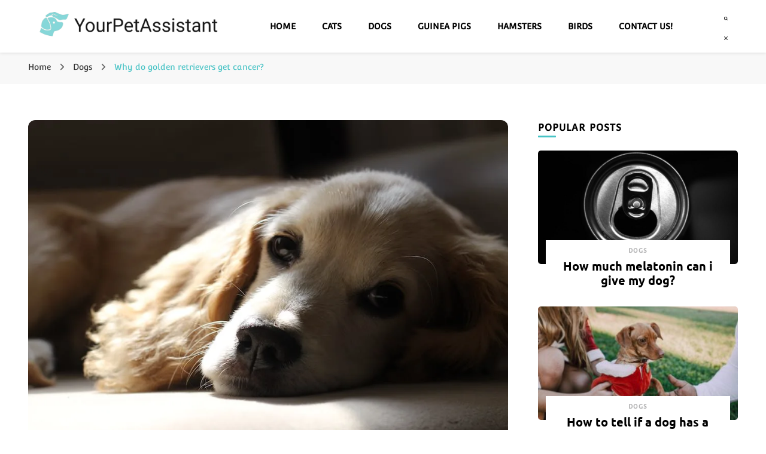

--- FILE ---
content_type: text/html; charset=UTF-8
request_url: https://yourpetassistant.com/why-do-golden-retrievers-get-cancer/
body_size: 23288
content:
<!DOCTYPE html><html lang="en-US" prefix="og: http://ogp.me/ns# article: http://ogp.me/ns/article#" prefix="og: https://ogp.me/ns#"><head itemscope="" itemtype="http://schema.org/WebSite"><meta charset="UTF-8"/>
<script>var __ezHttpConsent={setByCat:function(src,tagType,attributes,category,force,customSetScriptFn=null){var setScript=function(){if(force||window.ezTcfConsent[category]){if(typeof customSetScriptFn==='function'){customSetScriptFn();}else{var scriptElement=document.createElement(tagType);scriptElement.src=src;attributes.forEach(function(attr){for(var key in attr){if(attr.hasOwnProperty(key)){scriptElement.setAttribute(key,attr[key]);}}});var firstScript=document.getElementsByTagName(tagType)[0];firstScript.parentNode.insertBefore(scriptElement,firstScript);}}};if(force||(window.ezTcfConsent&&window.ezTcfConsent.loaded)){setScript();}else if(typeof getEzConsentData==="function"){getEzConsentData().then(function(ezTcfConsent){if(ezTcfConsent&&ezTcfConsent.loaded){setScript();}else{console.error("cannot get ez consent data");force=true;setScript();}});}else{force=true;setScript();console.error("getEzConsentData is not a function");}},};</script>
<script>var ezTcfConsent=window.ezTcfConsent?window.ezTcfConsent:{loaded:false,store_info:false,develop_and_improve_services:false,measure_ad_performance:false,measure_content_performance:false,select_basic_ads:false,create_ad_profile:false,select_personalized_ads:false,create_content_profile:false,select_personalized_content:false,understand_audiences:false,use_limited_data_to_select_content:false,};function getEzConsentData(){return new Promise(function(resolve){document.addEventListener("ezConsentEvent",function(event){var ezTcfConsent=event.detail.ezTcfConsent;resolve(ezTcfConsent);});});}</script>
<script>if(typeof _setEzCookies!=='function'){function _setEzCookies(ezConsentData){var cookies=window.ezCookieQueue;for(var i=0;i<cookies.length;i++){var cookie=cookies[i];if(ezConsentData&&ezConsentData.loaded&&ezConsentData[cookie.tcfCategory]){document.cookie=cookie.name+"="+cookie.value;}}}}
window.ezCookieQueue=window.ezCookieQueue||[];if(typeof addEzCookies!=='function'){function addEzCookies(arr){window.ezCookieQueue=[...window.ezCookieQueue,...arr];}}
addEzCookies([{name:"ezoab_433356",value:"mod7-c; Path=/; Domain=yourpetassistant.com; Max-Age=7200",tcfCategory:"store_info",isEzoic:"true",},{name:"ezosuibasgeneris-1",value:"0c70fba2-c894-4542-7c9f-c837476e36c4; Path=/; Domain=yourpetassistant.com; Expires=Sun, 24 Jan 2027 07:24:18 UTC; Secure; SameSite=None",tcfCategory:"understand_audiences",isEzoic:"true",}]);if(window.ezTcfConsent&&window.ezTcfConsent.loaded){_setEzCookies(window.ezTcfConsent);}else if(typeof getEzConsentData==="function"){getEzConsentData().then(function(ezTcfConsent){if(ezTcfConsent&&ezTcfConsent.loaded){_setEzCookies(window.ezTcfConsent);}else{console.error("cannot get ez consent data");_setEzCookies(window.ezTcfConsent);}});}else{console.error("getEzConsentData is not a function");_setEzCookies(window.ezTcfConsent);}</script><script type="text/javascript" data-ezscrex='false' data-cfasync='false'>window._ezaq = Object.assign({"edge_cache_status":13,"edge_response_time":136,"url":"https://yourpetassistant.com/why-do-golden-retrievers-get-cancer/"}, typeof window._ezaq !== "undefined" ? window._ezaq : {});</script><script type="text/javascript" data-ezscrex='false' data-cfasync='false'>window._ezaq = Object.assign({"ab_test_id":"mod7-c"}, typeof window._ezaq !== "undefined" ? window._ezaq : {});window.__ez=window.__ez||{};window.__ez.tf={};</script><script type="text/javascript" data-ezscrex='false' data-cfasync='false'>window.ezDisableAds = true;</script>
<script data-ezscrex='false' data-cfasync='false' data-pagespeed-no-defer>var __ez=__ez||{};__ez.stms=Date.now();__ez.evt={};__ez.script={};__ez.ck=__ez.ck||{};__ez.template={};__ez.template.isOrig=true;window.__ezScriptHost="//www.ezojs.com";__ez.queue=__ez.queue||function(){var e=0,i=0,t=[],n=!1,o=[],r=[],s=!0,a=function(e,i,n,o,r,s,a){var l=arguments.length>7&&void 0!==arguments[7]?arguments[7]:window,d=this;this.name=e,this.funcName=i,this.parameters=null===n?null:w(n)?n:[n],this.isBlock=o,this.blockedBy=r,this.deleteWhenComplete=s,this.isError=!1,this.isComplete=!1,this.isInitialized=!1,this.proceedIfError=a,this.fWindow=l,this.isTimeDelay=!1,this.process=function(){f("... func = "+e),d.isInitialized=!0,d.isComplete=!0,f("... func.apply: "+e);var i=d.funcName.split("."),n=null,o=this.fWindow||window;i.length>3||(n=3===i.length?o[i[0]][i[1]][i[2]]:2===i.length?o[i[0]][i[1]]:o[d.funcName]),null!=n&&n.apply(null,this.parameters),!0===d.deleteWhenComplete&&delete t[e],!0===d.isBlock&&(f("----- F'D: "+d.name),m())}},l=function(e,i,t,n,o,r,s){var a=arguments.length>7&&void 0!==arguments[7]?arguments[7]:window,l=this;this.name=e,this.path=i,this.async=o,this.defer=r,this.isBlock=t,this.blockedBy=n,this.isInitialized=!1,this.isError=!1,this.isComplete=!1,this.proceedIfError=s,this.fWindow=a,this.isTimeDelay=!1,this.isPath=function(e){return"/"===e[0]&&"/"!==e[1]},this.getSrc=function(e){return void 0!==window.__ezScriptHost&&this.isPath(e)&&"banger.js"!==this.name?window.__ezScriptHost+e:e},this.process=function(){l.isInitialized=!0,f("... file = "+e);var i=this.fWindow?this.fWindow.document:document,t=i.createElement("script");t.src=this.getSrc(this.path),!0===o?t.async=!0:!0===r&&(t.defer=!0),t.onerror=function(){var e={url:window.location.href,name:l.name,path:l.path,user_agent:window.navigator.userAgent};"undefined"!=typeof _ezaq&&(e.pageview_id=_ezaq.page_view_id);var i=encodeURIComponent(JSON.stringify(e)),t=new XMLHttpRequest;t.open("GET","//g.ezoic.net/ezqlog?d="+i,!0),t.send(),f("----- ERR'D: "+l.name),l.isError=!0,!0===l.isBlock&&m()},t.onreadystatechange=t.onload=function(){var e=t.readyState;f("----- F'D: "+l.name),e&&!/loaded|complete/.test(e)||(l.isComplete=!0,!0===l.isBlock&&m())},i.getElementsByTagName("head")[0].appendChild(t)}},d=function(e,i){this.name=e,this.path="",this.async=!1,this.defer=!1,this.isBlock=!1,this.blockedBy=[],this.isInitialized=!0,this.isError=!1,this.isComplete=i,this.proceedIfError=!1,this.isTimeDelay=!1,this.process=function(){}};function c(e,i,n,s,a,d,c,u,f){var m=new l(e,i,n,s,a,d,c,f);!0===u?o[e]=m:r[e]=m,t[e]=m,h(m)}function h(e){!0!==u(e)&&0!=s&&e.process()}function u(e){if(!0===e.isTimeDelay&&!1===n)return f(e.name+" blocked = TIME DELAY!"),!0;if(w(e.blockedBy))for(var i=0;i<e.blockedBy.length;i++){var o=e.blockedBy[i];if(!1===t.hasOwnProperty(o))return f(e.name+" blocked = "+o),!0;if(!0===e.proceedIfError&&!0===t[o].isError)return!1;if(!1===t[o].isComplete)return f(e.name+" blocked = "+o),!0}return!1}function f(e){var i=window.location.href,t=new RegExp("[?&]ezq=([^&#]*)","i").exec(i);"1"===(t?t[1]:null)&&console.debug(e)}function m(){++e>200||(f("let's go"),p(o),p(r))}function p(e){for(var i in e)if(!1!==e.hasOwnProperty(i)){var t=e[i];!0===t.isComplete||u(t)||!0===t.isInitialized||!0===t.isError?!0===t.isError?f(t.name+": error"):!0===t.isComplete?f(t.name+": complete already"):!0===t.isInitialized&&f(t.name+": initialized already"):t.process()}}function w(e){return"[object Array]"==Object.prototype.toString.call(e)}return window.addEventListener("load",(function(){setTimeout((function(){n=!0,f("TDELAY -----"),m()}),5e3)}),!1),{addFile:c,addFileOnce:function(e,i,n,o,r,s,a,l,d){t[e]||c(e,i,n,o,r,s,a,l,d)},addDelayFile:function(e,i){var n=new l(e,i,!1,[],!1,!1,!0);n.isTimeDelay=!0,f(e+" ...  FILE! TDELAY"),r[e]=n,t[e]=n,h(n)},addFunc:function(e,n,s,l,d,c,u,f,m,p){!0===c&&(e=e+"_"+i++);var w=new a(e,n,s,l,d,u,f,p);!0===m?o[e]=w:r[e]=w,t[e]=w,h(w)},addDelayFunc:function(e,i,n){var o=new a(e,i,n,!1,[],!0,!0);o.isTimeDelay=!0,f(e+" ...  FUNCTION! TDELAY"),r[e]=o,t[e]=o,h(o)},items:t,processAll:m,setallowLoad:function(e){s=e},markLoaded:function(e){if(e&&0!==e.length){if(e in t){var i=t[e];!0===i.isComplete?f(i.name+" "+e+": error loaded duplicate"):(i.isComplete=!0,i.isInitialized=!0)}else t[e]=new d(e,!0);f("markLoaded dummyfile: "+t[e].name)}},logWhatsBlocked:function(){for(var e in t)!1!==t.hasOwnProperty(e)&&u(t[e])}}}();__ez.evt.add=function(e,t,n){e.addEventListener?e.addEventListener(t,n,!1):e.attachEvent?e.attachEvent("on"+t,n):e["on"+t]=n()},__ez.evt.remove=function(e,t,n){e.removeEventListener?e.removeEventListener(t,n,!1):e.detachEvent?e.detachEvent("on"+t,n):delete e["on"+t]};__ez.script.add=function(e){var t=document.createElement("script");t.src=e,t.async=!0,t.type="text/javascript",document.getElementsByTagName("head")[0].appendChild(t)};__ez.dot=__ez.dot||{};__ez.queue.addFileOnce('/detroitchicago/boise.js', '/detroitchicago/boise.js?gcb=195-0&cb=5', true, [], true, false, true, false);__ez.queue.addFileOnce('/parsonsmaize/abilene.js', '/parsonsmaize/abilene.js?gcb=195-0&cb=e80eca0cdb', true, [], true, false, true, false);__ez.queue.addFileOnce('/parsonsmaize/mulvane.js', '/parsonsmaize/mulvane.js?gcb=195-0&cb=e75e48eec0', true, ['/parsonsmaize/abilene.js'], true, false, true, false);__ez.queue.addFileOnce('/detroitchicago/birmingham.js', '/detroitchicago/birmingham.js?gcb=195-0&cb=539c47377c', true, ['/parsonsmaize/abilene.js'], true, false, true, false);</script>
<script data-ezscrex="false" type="text/javascript" data-cfasync="false">window._ezaq = Object.assign({"ad_cache_level":0,"adpicker_placement_cnt":0,"ai_placeholder_cache_level":0,"ai_placeholder_placement_cnt":-1,"article_category":"Dogs","author":"Pet Assistant","domain":"yourpetassistant.com","domain_id":433356,"ezcache_level":2,"ezcache_skip_code":0,"has_bad_image":0,"has_bad_words":0,"is_sitespeed":0,"lt_cache_level":0,"publish_date":"2023-02-25","response_size":107326,"response_size_orig":101521,"response_time_orig":95,"template_id":5,"url":"https://yourpetassistant.com/why-do-golden-retrievers-get-cancer/","word_count":0,"worst_bad_word_level":0}, typeof window._ezaq !== "undefined" ? window._ezaq : {});__ez.queue.markLoaded('ezaqBaseReady');</script>
<script type='text/javascript' data-ezscrex='false' data-cfasync='false'>
window.ezAnalyticsStatic = true;

function analyticsAddScript(script) {
	var ezDynamic = document.createElement('script');
	ezDynamic.type = 'text/javascript';
	ezDynamic.innerHTML = script;
	document.head.appendChild(ezDynamic);
}
function getCookiesWithPrefix() {
    var allCookies = document.cookie.split(';');
    var cookiesWithPrefix = {};

    for (var i = 0; i < allCookies.length; i++) {
        var cookie = allCookies[i].trim();

        for (var j = 0; j < arguments.length; j++) {
            var prefix = arguments[j];
            if (cookie.indexOf(prefix) === 0) {
                var cookieParts = cookie.split('=');
                var cookieName = cookieParts[0];
                var cookieValue = cookieParts.slice(1).join('=');
                cookiesWithPrefix[cookieName] = decodeURIComponent(cookieValue);
                break; // Once matched, no need to check other prefixes
            }
        }
    }

    return cookiesWithPrefix;
}
function productAnalytics() {
	var d = {"pr":[6],"omd5":"e4c47986ec1c9f889e5fc1ef53b840e7","nar":"risk score"};
	d.u = _ezaq.url;
	d.p = _ezaq.page_view_id;
	d.v = _ezaq.visit_uuid;
	d.ab = _ezaq.ab_test_id;
	d.e = JSON.stringify(_ezaq);
	d.ref = document.referrer;
	d.c = getCookiesWithPrefix('active_template', 'ez', 'lp_');
	if(typeof ez_utmParams !== 'undefined') {
		d.utm = ez_utmParams;
	}

	var dataText = JSON.stringify(d);
	var xhr = new XMLHttpRequest();
	xhr.open('POST','/ezais/analytics?cb=1', true);
	xhr.onload = function () {
		if (xhr.status!=200) {
            return;
		}

        if(document.readyState !== 'loading') {
            analyticsAddScript(xhr.response);
            return;
        }

        var eventFunc = function() {
            if(document.readyState === 'loading') {
                return;
            }
            document.removeEventListener('readystatechange', eventFunc, false);
            analyticsAddScript(xhr.response);
        };

        document.addEventListener('readystatechange', eventFunc, false);
	};
	xhr.setRequestHeader('Content-Type','text/plain');
	xhr.send(dataText);
}
__ez.queue.addFunc("productAnalytics", "productAnalytics", null, true, ['ezaqBaseReady'], false, false, false, true);
</script><base href="https://yourpetassistant.com/why-do-golden-retrievers-get-cancer/"/>
	    
    <meta name="viewport" content="width=device-width, initial-scale=1"/>
    <link rel="profile" href="http://gmpg.org/xfn/11"/>
    <link rel="preload" href="https://yourpetassistant.com/wp-content/fonts/convergence/rax5HiePvdgXPmmMHcIPYShdu08.woff2" as="font" type="font/woff2" crossorigin=""/><link rel="preload" href="https://yourpetassistant.com/wp-content/fonts/nunito/XRXI3I6Li01BKofiOc5wtlZ2di8HDFwmdTQ3jw.woff2" as="font" type="font/woff2" crossorigin=""/><link rel="preload" href="https://yourpetassistant.com/wp-content/fonts/ubuntu/4iCv6KVjbNBYlgoCxCvjsGyN.woff2" as="font" type="font/woff2" crossorigin=""/>
<!-- Search Engine Optimization by Rank Math - https://rankmath.com/ -->
<title>Why do golden retrievers get cancer? | Your Pet Assistant</title>
<meta name="description" content="There is currently no certain answer as to why golden retrievers specifically get cancer. However, it is thought that the high incidence of cancer in golden"/>
<meta name="robots" content="follow, index, max-snippet:250, max-video-preview:6, max-image-preview:large"/>
<link rel="canonical" href="https://yourpetassistant.com/why-do-golden-retrievers-get-cancer/"/>
<meta property="og:locale" content="en_US"/>
<meta property="og:type" content="article"/>
<meta property="og:title" content="Why do golden retrievers get cancer? | Your Pet Assistant"/>
<meta property="og:description" content="There is currently no certain answer as to why golden retrievers specifically get cancer. However, it is thought that the high incidence of cancer in golden"/>
<meta property="og:url" content="https://yourpetassistant.com/why-do-golden-retrievers-get-cancer/"/>
<meta property="og:site_name" content="Your Pet Assistant"/>
<meta property="article:tag" content="golden retriever"/>
<meta property="article:section" content="Dogs"/>
<meta property="og:updated_time" content="2023-02-26T08:20:05+00:00"/>
<meta property="og:image" content="https://yourpetassistant.com/wp-content/uploads/2023/02/why-do-golden-retrievers-get-cancer_1.jpg-jpg.webp"/>
<meta property="og:image:secure_url" content="https://yourpetassistant.com/wp-content/uploads/2023/02/why-do-golden-retrievers-get-cancer_1.jpg-jpg.webp"/>
<meta property="og:image:width" content="940"/>
<meta property="og:image:height" content="627"/>
<meta property="og:image:alt" content="Why do golden retrievers get cancer?"/>
<meta property="og:image:type" content="image/jpeg"/>
<meta property="article:published_time" content="2023-02-25T11:37:07+00:00"/>
<meta property="article:modified_time" content="2023-02-26T08:20:05+00:00"/>
<meta name="twitter:card" content="summary_large_image"/>
<meta name="twitter:title" content="Why do golden retrievers get cancer? | Your Pet Assistant"/>
<meta name="twitter:description" content="There is currently no certain answer as to why golden retrievers specifically get cancer. However, it is thought that the high incidence of cancer in golden"/>
<meta name="twitter:image" content="https://yourpetassistant.com/wp-content/uploads/2023/02/why-do-golden-retrievers-get-cancer_1.jpg-jpg.webp"/>
<meta name="twitter:label1" content="Written by"/>
<meta name="twitter:data1" content="Pet Assistant"/>
<meta name="twitter:label2" content="Time to read"/>
<meta name="twitter:data2" content="9 minutes"/>
<script type="application/ld+json" class="rank-math-schema">{"@context":"https://schema.org","@graph":[{"@type":["NewsMediaOrganization","Organization"],"@id":"https://yourpetassistant.com/#organization","name":"Your Pet Assistant","url":"https://yourpetassistant.com","logo":{"@type":"ImageObject","@id":"https://yourpetassistant.com/#logo","url":"https://yourpetassistant.com/wp-content/uploads/2023/02/logo-xlarge1.png","contentUrl":"https://yourpetassistant.com/wp-content/uploads/2023/02/logo-xlarge1.png","caption":"Your Pet Assistant","inLanguage":"en-US","width":"2000","height":"354"}},{"@type":"WebSite","@id":"https://yourpetassistant.com/#website","url":"https://yourpetassistant.com","name":"Your Pet Assistant","alternateName":"YPA.com","publisher":{"@id":"https://yourpetassistant.com/#organization"},"inLanguage":"en-US"},{"@type":"ImageObject","@id":"https://yourpetassistant.com/wp-content/uploads/2023/02/why-do-golden-retrievers-get-cancer_1.jpg-jpg.webp","url":"https://yourpetassistant.com/wp-content/uploads/2023/02/why-do-golden-retrievers-get-cancer_1.jpg-jpg.webp","width":"940","height":"627","inLanguage":"en-US"},{"@type":"WebPage","@id":"https://yourpetassistant.com/why-do-golden-retrievers-get-cancer/#webpage","url":"https://yourpetassistant.com/why-do-golden-retrievers-get-cancer/","name":"Why do golden retrievers get cancer? | Your Pet Assistant","datePublished":"2023-02-25T11:37:07+00:00","dateModified":"2023-02-26T08:20:05+00:00","isPartOf":{"@id":"https://yourpetassistant.com/#website"},"primaryImageOfPage":{"@id":"https://yourpetassistant.com/wp-content/uploads/2023/02/why-do-golden-retrievers-get-cancer_1.jpg-jpg.webp"},"inLanguage":"en-US"},{"@type":"Person","@id":"https://yourpetassistant.com/why-do-golden-retrievers-get-cancer/#author","name":"Pet Assistant","image":{"@type":"ImageObject","@id":"https://secure.gravatar.com/avatar/04885711b90d0128e5c56ffee67522b1?s=96&amp;d=mm&amp;r=g","url":"https://secure.gravatar.com/avatar/04885711b90d0128e5c56ffee67522b1?s=96&amp;d=mm&amp;r=g","caption":"Pet Assistant","inLanguage":"en-US"},"sameAs":["https://yourpetassistant.com/"],"worksFor":{"@id":"https://yourpetassistant.com/#organization"}},{"@type":"BlogPosting","headline":"Why do golden retrievers get cancer? | Your Pet Assistant | Your Pet Assistant","datePublished":"2023-02-25T11:37:07+00:00","dateModified":"2023-02-26T08:20:05+00:00","articleSection":"Dogs","author":{"@id":"https://yourpetassistant.com/why-do-golden-retrievers-get-cancer/#author","name":"Pet Assistant"},"publisher":{"@id":"https://yourpetassistant.com/#organization"},"description":"There is currently no certain answer as to why golden retrievers specifically get cancer. However, it is thought that the high incidence of cancer in golden","name":"Why do golden retrievers get cancer? | Your Pet Assistant | Your Pet Assistant","@id":"https://yourpetassistant.com/why-do-golden-retrievers-get-cancer/#richSnippet","isPartOf":{"@id":"https://yourpetassistant.com/why-do-golden-retrievers-get-cancer/#webpage"},"image":{"@id":"https://yourpetassistant.com/wp-content/uploads/2023/02/why-do-golden-retrievers-get-cancer_1.jpg-jpg.webp"},"inLanguage":"en-US","mainEntityOfPage":{"@id":"https://yourpetassistant.com/why-do-golden-retrievers-get-cancer/#webpage"}}]}</script>
<!-- /Rank Math WordPress SEO plugin -->

<script type="text/javascript">
/* <![CDATA[ */
window._wpemojiSettings = {"baseUrl":"https:\/\/s.w.org\/images\/core\/emoji\/15.0.3\/72x72\/","ext":".png","svgUrl":"https:\/\/s.w.org\/images\/core\/emoji\/15.0.3\/svg\/","svgExt":".svg","source":{"concatemoji":"https:\/\/yourpetassistant.com\/wp-includes\/js\/wp-emoji-release.min.js"}};
/*! This file is auto-generated */
!function(i,n){var o,s,e;function c(e){try{var t={supportTests:e,timestamp:(new Date).valueOf()};sessionStorage.setItem(o,JSON.stringify(t))}catch(e){}}function p(e,t,n){e.clearRect(0,0,e.canvas.width,e.canvas.height),e.fillText(t,0,0);var t=new Uint32Array(e.getImageData(0,0,e.canvas.width,e.canvas.height).data),r=(e.clearRect(0,0,e.canvas.width,e.canvas.height),e.fillText(n,0,0),new Uint32Array(e.getImageData(0,0,e.canvas.width,e.canvas.height).data));return t.every(function(e,t){return e===r[t]})}function u(e,t,n){switch(t){case"flag":return n(e,"\ud83c\udff3\ufe0f\u200d\u26a7\ufe0f","\ud83c\udff3\ufe0f\u200b\u26a7\ufe0f")?!1:!n(e,"\ud83c\uddfa\ud83c\uddf3","\ud83c\uddfa\u200b\ud83c\uddf3")&&!n(e,"\ud83c\udff4\udb40\udc67\udb40\udc62\udb40\udc65\udb40\udc6e\udb40\udc67\udb40\udc7f","\ud83c\udff4\u200b\udb40\udc67\u200b\udb40\udc62\u200b\udb40\udc65\u200b\udb40\udc6e\u200b\udb40\udc67\u200b\udb40\udc7f");case"emoji":return!n(e,"\ud83d\udc26\u200d\u2b1b","\ud83d\udc26\u200b\u2b1b")}return!1}function f(e,t,n){var r="undefined"!=typeof WorkerGlobalScope&&self instanceof WorkerGlobalScope?new OffscreenCanvas(300,150):i.createElement("canvas"),a=r.getContext("2d",{willReadFrequently:!0}),o=(a.textBaseline="top",a.font="600 32px Arial",{});return e.forEach(function(e){o[e]=t(a,e,n)}),o}function t(e){var t=i.createElement("script");t.src=e,t.defer=!0,i.head.appendChild(t)}"undefined"!=typeof Promise&&(o="wpEmojiSettingsSupports",s=["flag","emoji"],n.supports={everything:!0,everythingExceptFlag:!0},e=new Promise(function(e){i.addEventListener("DOMContentLoaded",e,{once:!0})}),new Promise(function(t){var n=function(){try{var e=JSON.parse(sessionStorage.getItem(o));if("object"==typeof e&&"number"==typeof e.timestamp&&(new Date).valueOf()<e.timestamp+604800&&"object"==typeof e.supportTests)return e.supportTests}catch(e){}return null}();if(!n){if("undefined"!=typeof Worker&&"undefined"!=typeof OffscreenCanvas&&"undefined"!=typeof URL&&URL.createObjectURL&&"undefined"!=typeof Blob)try{var e="postMessage("+f.toString()+"("+[JSON.stringify(s),u.toString(),p.toString()].join(",")+"));",r=new Blob([e],{type:"text/javascript"}),a=new Worker(URL.createObjectURL(r),{name:"wpTestEmojiSupports"});return void(a.onmessage=function(e){c(n=e.data),a.terminate(),t(n)})}catch(e){}c(n=f(s,u,p))}t(n)}).then(function(e){for(var t in e)n.supports[t]=e[t],n.supports.everything=n.supports.everything&&n.supports[t],"flag"!==t&&(n.supports.everythingExceptFlag=n.supports.everythingExceptFlag&&n.supports[t]);n.supports.everythingExceptFlag=n.supports.everythingExceptFlag&&!n.supports.flag,n.DOMReady=!1,n.readyCallback=function(){n.DOMReady=!0}}).then(function(){return e}).then(function(){var e;n.supports.everything||(n.readyCallback(),(e=n.source||{}).concatemoji?t(e.concatemoji):e.wpemoji&&e.twemoji&&(t(e.twemoji),t(e.wpemoji)))}))}((window,document),window._wpemojiSettings);
/* ]]> */
</script>
<style id="wp-emoji-styles-inline-css" type="text/css">

	img.wp-smiley, img.emoji {
		display: inline !important;
		border: none !important;
		box-shadow: none !important;
		height: 1em !important;
		width: 1em !important;
		margin: 0 0.07em !important;
		vertical-align: -0.1em !important;
		background: none !important;
		padding: 0 !important;
	}
</style>
<link rel="stylesheet" id="wp-block-library-css" href="https://yourpetassistant.com/wp-includes/css/dist/block-library/style.min.css" type="text/css" media="all"/>
<style id="classic-theme-styles-inline-css" type="text/css">
/*! This file is auto-generated */
.wp-block-button__link{color:#fff;background-color:#32373c;border-radius:9999px;box-shadow:none;text-decoration:none;padding:calc(.667em + 2px) calc(1.333em + 2px);font-size:1.125em}.wp-block-file__button{background:#32373c;color:#fff;text-decoration:none}
</style>
<style id="global-styles-inline-css" type="text/css">
body{--wp--preset--color--black: #000000;--wp--preset--color--cyan-bluish-gray: #abb8c3;--wp--preset--color--white: #ffffff;--wp--preset--color--pale-pink: #f78da7;--wp--preset--color--vivid-red: #cf2e2e;--wp--preset--color--luminous-vivid-orange: #ff6900;--wp--preset--color--luminous-vivid-amber: #fcb900;--wp--preset--color--light-green-cyan: #7bdcb5;--wp--preset--color--vivid-green-cyan: #00d084;--wp--preset--color--pale-cyan-blue: #8ed1fc;--wp--preset--color--vivid-cyan-blue: #0693e3;--wp--preset--color--vivid-purple: #9b51e0;--wp--preset--gradient--vivid-cyan-blue-to-vivid-purple: linear-gradient(135deg,rgba(6,147,227,1) 0%,rgb(155,81,224) 100%);--wp--preset--gradient--light-green-cyan-to-vivid-green-cyan: linear-gradient(135deg,rgb(122,220,180) 0%,rgb(0,208,130) 100%);--wp--preset--gradient--luminous-vivid-amber-to-luminous-vivid-orange: linear-gradient(135deg,rgba(252,185,0,1) 0%,rgba(255,105,0,1) 100%);--wp--preset--gradient--luminous-vivid-orange-to-vivid-red: linear-gradient(135deg,rgba(255,105,0,1) 0%,rgb(207,46,46) 100%);--wp--preset--gradient--very-light-gray-to-cyan-bluish-gray: linear-gradient(135deg,rgb(238,238,238) 0%,rgb(169,184,195) 100%);--wp--preset--gradient--cool-to-warm-spectrum: linear-gradient(135deg,rgb(74,234,220) 0%,rgb(151,120,209) 20%,rgb(207,42,186) 40%,rgb(238,44,130) 60%,rgb(251,105,98) 80%,rgb(254,248,76) 100%);--wp--preset--gradient--blush-light-purple: linear-gradient(135deg,rgb(255,206,236) 0%,rgb(152,150,240) 100%);--wp--preset--gradient--blush-bordeaux: linear-gradient(135deg,rgb(254,205,165) 0%,rgb(254,45,45) 50%,rgb(107,0,62) 100%);--wp--preset--gradient--luminous-dusk: linear-gradient(135deg,rgb(255,203,112) 0%,rgb(199,81,192) 50%,rgb(65,88,208) 100%);--wp--preset--gradient--pale-ocean: linear-gradient(135deg,rgb(255,245,203) 0%,rgb(182,227,212) 50%,rgb(51,167,181) 100%);--wp--preset--gradient--electric-grass: linear-gradient(135deg,rgb(202,248,128) 0%,rgb(113,206,126) 100%);--wp--preset--gradient--midnight: linear-gradient(135deg,rgb(2,3,129) 0%,rgb(40,116,252) 100%);--wp--preset--font-size--small: 13px;--wp--preset--font-size--medium: 20px;--wp--preset--font-size--large: 36px;--wp--preset--font-size--x-large: 42px;--wp--preset--spacing--20: 0.44rem;--wp--preset--spacing--30: 0.67rem;--wp--preset--spacing--40: 1rem;--wp--preset--spacing--50: 1.5rem;--wp--preset--spacing--60: 2.25rem;--wp--preset--spacing--70: 3.38rem;--wp--preset--spacing--80: 5.06rem;--wp--preset--shadow--natural: 6px 6px 9px rgba(0, 0, 0, 0.2);--wp--preset--shadow--deep: 12px 12px 50px rgba(0, 0, 0, 0.4);--wp--preset--shadow--sharp: 6px 6px 0px rgba(0, 0, 0, 0.2);--wp--preset--shadow--outlined: 6px 6px 0px -3px rgba(255, 255, 255, 1), 6px 6px rgba(0, 0, 0, 1);--wp--preset--shadow--crisp: 6px 6px 0px rgba(0, 0, 0, 1);}:where(.is-layout-flex){gap: 0.5em;}:where(.is-layout-grid){gap: 0.5em;}body .is-layout-flex{display: flex;}body .is-layout-flex{flex-wrap: wrap;align-items: center;}body .is-layout-flex > *{margin: 0;}body .is-layout-grid{display: grid;}body .is-layout-grid > *{margin: 0;}:where(.wp-block-columns.is-layout-flex){gap: 2em;}:where(.wp-block-columns.is-layout-grid){gap: 2em;}:where(.wp-block-post-template.is-layout-flex){gap: 1.25em;}:where(.wp-block-post-template.is-layout-grid){gap: 1.25em;}.has-black-color{color: var(--wp--preset--color--black) !important;}.has-cyan-bluish-gray-color{color: var(--wp--preset--color--cyan-bluish-gray) !important;}.has-white-color{color: var(--wp--preset--color--white) !important;}.has-pale-pink-color{color: var(--wp--preset--color--pale-pink) !important;}.has-vivid-red-color{color: var(--wp--preset--color--vivid-red) !important;}.has-luminous-vivid-orange-color{color: var(--wp--preset--color--luminous-vivid-orange) !important;}.has-luminous-vivid-amber-color{color: var(--wp--preset--color--luminous-vivid-amber) !important;}.has-light-green-cyan-color{color: var(--wp--preset--color--light-green-cyan) !important;}.has-vivid-green-cyan-color{color: var(--wp--preset--color--vivid-green-cyan) !important;}.has-pale-cyan-blue-color{color: var(--wp--preset--color--pale-cyan-blue) !important;}.has-vivid-cyan-blue-color{color: var(--wp--preset--color--vivid-cyan-blue) !important;}.has-vivid-purple-color{color: var(--wp--preset--color--vivid-purple) !important;}.has-black-background-color{background-color: var(--wp--preset--color--black) !important;}.has-cyan-bluish-gray-background-color{background-color: var(--wp--preset--color--cyan-bluish-gray) !important;}.has-white-background-color{background-color: var(--wp--preset--color--white) !important;}.has-pale-pink-background-color{background-color: var(--wp--preset--color--pale-pink) !important;}.has-vivid-red-background-color{background-color: var(--wp--preset--color--vivid-red) !important;}.has-luminous-vivid-orange-background-color{background-color: var(--wp--preset--color--luminous-vivid-orange) !important;}.has-luminous-vivid-amber-background-color{background-color: var(--wp--preset--color--luminous-vivid-amber) !important;}.has-light-green-cyan-background-color{background-color: var(--wp--preset--color--light-green-cyan) !important;}.has-vivid-green-cyan-background-color{background-color: var(--wp--preset--color--vivid-green-cyan) !important;}.has-pale-cyan-blue-background-color{background-color: var(--wp--preset--color--pale-cyan-blue) !important;}.has-vivid-cyan-blue-background-color{background-color: var(--wp--preset--color--vivid-cyan-blue) !important;}.has-vivid-purple-background-color{background-color: var(--wp--preset--color--vivid-purple) !important;}.has-black-border-color{border-color: var(--wp--preset--color--black) !important;}.has-cyan-bluish-gray-border-color{border-color: var(--wp--preset--color--cyan-bluish-gray) !important;}.has-white-border-color{border-color: var(--wp--preset--color--white) !important;}.has-pale-pink-border-color{border-color: var(--wp--preset--color--pale-pink) !important;}.has-vivid-red-border-color{border-color: var(--wp--preset--color--vivid-red) !important;}.has-luminous-vivid-orange-border-color{border-color: var(--wp--preset--color--luminous-vivid-orange) !important;}.has-luminous-vivid-amber-border-color{border-color: var(--wp--preset--color--luminous-vivid-amber) !important;}.has-light-green-cyan-border-color{border-color: var(--wp--preset--color--light-green-cyan) !important;}.has-vivid-green-cyan-border-color{border-color: var(--wp--preset--color--vivid-green-cyan) !important;}.has-pale-cyan-blue-border-color{border-color: var(--wp--preset--color--pale-cyan-blue) !important;}.has-vivid-cyan-blue-border-color{border-color: var(--wp--preset--color--vivid-cyan-blue) !important;}.has-vivid-purple-border-color{border-color: var(--wp--preset--color--vivid-purple) !important;}.has-vivid-cyan-blue-to-vivid-purple-gradient-background{background: var(--wp--preset--gradient--vivid-cyan-blue-to-vivid-purple) !important;}.has-light-green-cyan-to-vivid-green-cyan-gradient-background{background: var(--wp--preset--gradient--light-green-cyan-to-vivid-green-cyan) !important;}.has-luminous-vivid-amber-to-luminous-vivid-orange-gradient-background{background: var(--wp--preset--gradient--luminous-vivid-amber-to-luminous-vivid-orange) !important;}.has-luminous-vivid-orange-to-vivid-red-gradient-background{background: var(--wp--preset--gradient--luminous-vivid-orange-to-vivid-red) !important;}.has-very-light-gray-to-cyan-bluish-gray-gradient-background{background: var(--wp--preset--gradient--very-light-gray-to-cyan-bluish-gray) !important;}.has-cool-to-warm-spectrum-gradient-background{background: var(--wp--preset--gradient--cool-to-warm-spectrum) !important;}.has-blush-light-purple-gradient-background{background: var(--wp--preset--gradient--blush-light-purple) !important;}.has-blush-bordeaux-gradient-background{background: var(--wp--preset--gradient--blush-bordeaux) !important;}.has-luminous-dusk-gradient-background{background: var(--wp--preset--gradient--luminous-dusk) !important;}.has-pale-ocean-gradient-background{background: var(--wp--preset--gradient--pale-ocean) !important;}.has-electric-grass-gradient-background{background: var(--wp--preset--gradient--electric-grass) !important;}.has-midnight-gradient-background{background: var(--wp--preset--gradient--midnight) !important;}.has-small-font-size{font-size: var(--wp--preset--font-size--small) !important;}.has-medium-font-size{font-size: var(--wp--preset--font-size--medium) !important;}.has-large-font-size{font-size: var(--wp--preset--font-size--large) !important;}.has-x-large-font-size{font-size: var(--wp--preset--font-size--x-large) !important;}
.wp-block-navigation a:where(:not(.wp-element-button)){color: inherit;}
:where(.wp-block-post-template.is-layout-flex){gap: 1.25em;}:where(.wp-block-post-template.is-layout-grid){gap: 1.25em;}
:where(.wp-block-columns.is-layout-flex){gap: 2em;}:where(.wp-block-columns.is-layout-grid){gap: 2em;}
.wp-block-pullquote{font-size: 1.5em;line-height: 1.6;}
</style>
<link rel="stylesheet" id="blossomthemes-instagram-feed-css" href="https://yourpetassistant.com/wp-content/plugins/blossomthemes-instagram-feed/public/css/blossomthemes-instagram-feed-public.css" type="text/css" media="all"/>
<link rel="stylesheet" id="magnific-popup-css" href="https://yourpetassistant.com/wp-content/plugins/blossomthemes-instagram-feed/public/css/magnific-popup.min.css" type="text/css" media="all"/>
<link rel="stylesheet" id="blossomthemes-toolkit-css" href="https://yourpetassistant.com/wp-content/plugins/blossomthemes-toolkit/public/css/blossomthemes-toolkit-public.min.css" type="text/css" media="all"/>
<link rel="stylesheet" id="jpibfi-style-css" href="https://yourpetassistant.com/wp-content/plugins/jquery-pin-it-button-for-images/css/client.css" type="text/css" media="all"/>
<link rel="stylesheet" id="owl-carousel-css" href="https://yourpetassistant.com/wp-content/themes/blossom-pin-pro/css/owl.carousel.min.css" type="text/css" media="all"/>
<link rel="stylesheet" id="animate-css" href="https://yourpetassistant.com/wp-content/themes/blossom-pin-pro/css/animate.min.css" type="text/css" media="all"/>
<link rel="stylesheet" id="blossom-pin-pro-google-fonts-css" href="https://yourpetassistant.com/wp-content/fonts/bf1f7d8f40d88c4751537b2c1bd1658f.css" type="text/css" media="all"/>
<link rel="stylesheet" id="blossom-pin-pro-css" href="https://yourpetassistant.com/wp-content/themes/blossom-pin-pro/style.css" type="text/css" media="all"/>
<link rel="stylesheet" id="jquery-fancybox-css" href="https://yourpetassistant.com/wp-content/themes/blossom-pin-pro/css/jquery.fancybox.min.css" type="text/css" media="all"/>
<script type="text/javascript" src="https://yourpetassistant.com/wp-includes/js/jquery/jquery.min.js" id="jquery-core-js"></script>
<script type="text/javascript" src="https://yourpetassistant.com/wp-includes/js/jquery/jquery-migrate.min.js" id="jquery-migrate-js"></script>
<link rel="https://api.w.org/" href="https://yourpetassistant.com/wp-json/"/><link rel="alternate" type="application/json" href="https://yourpetassistant.com/wp-json/wp/v2/posts/15061"/>		<!-- Custom Logo: hide header text -->
		<style id="custom-logo-css" type="text/css">
			.site-title, .site-description {
				position: absolute;
				clip: rect(1px, 1px, 1px, 1px);
			}
		</style>
		<link rel="alternate" type="application/json+oembed" href="https://yourpetassistant.com/wp-json/oembed/1.0/embed?url=https%3A%2F%2Fyourpetassistant.com%2Fwhy-do-golden-retrievers-get-cancer%2F"/>
<link rel="alternate" type="text/xml+oembed" href="https://yourpetassistant.com/wp-json/oembed/1.0/embed?url=https%3A%2F%2Fyourpetassistant.com%2Fwhy-do-golden-retrievers-get-cancer%2F&amp;format=xml"/>
<style type="text/css">
	a.pinit-button.custom span {
	background-image: url("https://yourpetassistant.com/wp-content/uploads/2023/03/pinterest-logo.png");	}

	.pinit-hover {
		opacity: 0.8 !important;
		filter: alpha(opacity=80) !important;
	}
	a.pinit-button {
	border-bottom: 0 !important;
	box-shadow: none !important;
	margin-bottom: 0 !important;
}
a.pinit-button::after {
    display: none;
}</style>
		<meta name="generator" content="performance-lab 3.0.0; plugins: "/>
<link rel="pingback" href="https://yourpetassistant.com/xmlrpc.php"/><script type="application/ld+json">{
    "@context": "http://schema.org",
    "@type": "BlogPosting",
    "mainEntityOfPage": {
        "@type": "WebPage",
        "@id": "https://yourpetassistant.com/why-do-golden-retrievers-get-cancer/"
    },
    "headline": "Why do golden retrievers get cancer?",
    "datePublished": "2023-02-25T11:37:07+0000",
    "dateModified": "2023-02-26T08:20:05+0000",
    "author": {
        "@type": "Person",
        "name": "Pet Assistant"
    },
    "description": "There is currently no certain answer as to why golden retrievers specifically get cancer. However, it is thoug",
    "image": {
        "@type": "ImageObject",
        "url": "https://yourpetassistant.com/wp-content/uploads/2023/02/why-do-golden-retrievers-get-cancer_1.jpg-jpg.webp",
        "width": 940,
        "height": 627
    },
    "publisher": {
        "@type": "Organization",
        "name": "Your Pet Assistant",
        "description": "All you wanted to know about your best animal friend",
        "logo": {
            "@type": "ImageObject",
            "url": "https://yourpetassistant.com/wp-content/uploads/2023/03/cropped-logo-xlarge-334x60.png",
            "width": 334,
            "height": 60
        }
    }
}</script><meta property="og:title" content="Why do golden retrievers get cancer?"/>
<meta property="og:type" content="article"/>
<meta property="og:image" content="https://yourpetassistant.com/wp-content/uploads/2023/02/why-do-golden-retrievers-get-cancer_1.jpg-jpg.webp"/>
<meta property="og:url" content="https://yourpetassistant.com/why-do-golden-retrievers-get-cancer/"/>
<meta property="og:description" content="There is currently no certain answer as to why golden retrievers specifically get cancer. However, it is thought that the high incidence of cancer in golden retrievers may be due to their genes or to the environment they live in. While the cause of cancer in golden retrievers remains unknown, there are some theories as … "/>
<meta property="og:locale" content="en_US"/>
<meta property="og:site_name" content="Your Pet Assistant"/>
<meta name="twitter:card" content="summary_large_image"/>
<meta property="article:tag" content="golden retriever"/>
<meta property="article:section" content="Dogs"/>
<meta property="article:published_time" content="2023-02-25T11:37:07+00:00"/>
<meta property="article:modified_time" content="2023-02-26T08:20:05+00:00"/>
<meta property="article:author" content="https://yourpetassistant.com/author/petassistant/"/>
<script type="text/javascript" id="google_gtagjs" src="https://www.googletagmanager.com/gtag/js?id=G-HYM9Q5K3GB" async="async"></script>
<script type="text/javascript" id="google_gtagjs-inline">
/* <![CDATA[ */
window.dataLayer = window.dataLayer || [];function gtag(){dataLayer.push(arguments);}gtag('js', new Date());gtag('config', 'G-HYM9Q5K3GB', {} );
/* ]]> */
</script>
<link rel="icon" href="https://yourpetassistant.com/wp-content/uploads/2023/03/cropped-android-chrome-512x512-1-32x32.png" sizes="32x32"/>
<link rel="icon" href="https://yourpetassistant.com/wp-content/uploads/2023/03/cropped-android-chrome-512x512-1-192x192.png" sizes="192x192"/>
<link rel="apple-touch-icon" href="https://yourpetassistant.com/wp-content/uploads/2023/03/cropped-android-chrome-512x512-1-180x180.png"/>
<meta name="msapplication-TileImage" content="https://yourpetassistant.com/wp-content/uploads/2023/03/cropped-android-chrome-512x512-1-270x270.png"/>
<style type="text/css" media="all">

    /*Typography*/

    body,
    button,
    input,
    select,
    optgroup,
    textarea{
        font-family : Convergence;
        font-size   : 18px;        
    }
    
        
    .site-header .site-branding .site-title,
    .single-header .site-branding .site-title{
        font-family : Convergence;
        font-weight : 400;
        font-style  : normal;
        font-size   : 36px;
    }

    .custom-logo-link img{
        width: 300px;
        max-width: 100%;
    }

    .sticky-bar-content, .sticky-bar-content.notification-enabled {
        background: #ff91a4;
        color: #ffffff;
    }

    .sticky-t-bar:not(.active) .close {
        background: #ff91a4;
    }

    .mobile-header .mobile-site-header .site-branding .site-title{
        font-family : Convergence;
        font-weight : 400;
        font-style  : normal;
    }

    .site-header .site-branding .site-title a{
        color: #000000;
    }

    .newsletter-section .blossomthemes-email-newsletter-wrapper .text-holder h3,
    .newsletter-section .blossomthemes-email-newsletter-wrapper.bg-img .text-holder h3{
        font-family : Convergence;
    }
    
    /*Color Scheme*/
    a,
    .main-navigation ul li a:hover,
    .main-navigation ul .current-menu-item > a,
    .main-navigation ul li:hover > a,
    .banner-slider .item .text-holder .entry-title a:hover,
    .blog #primary .post .entry-header .entry-title a:hover,
    .widget_bttk_popular_post ul li .entry-header .entry-title a:hover,
    .widget_bttk_pro_recent_post ul li .entry-header .entry-title a:hover,
    .widget_bttk_popular_post ul li .entry-header .entry-meta a:hover,
    .widget_bttk_pro_recent_post ul li .entry-header .entry-meta a:hover,
    .widget_bttk_popular_post .style-two li .entry-header .cat-links a:hover,
    .widget_bttk_pro_recent_post .style-two li .entry-header .cat-links a:hover,
    .widget_bttk_popular_post .style-three li .entry-header .cat-links a:hover,
    .widget_bttk_pro_recent_post .style-three li .entry-header .cat-links a:hover,
    .widget_recent_entries ul li:before,
    .widget_recent_entries ul li a:hover,
    .widget_recent_comments ul li:before,
    .widget_bttk_posts_category_slider_widget .carousel-title .title a:hover,
    .widget_bttk_posts_category_slider_widget .carousel-title .cat-links a:hover,
    .site-footer .footer-b .footer-nav ul li a:hover,
    .single #primary .post .holder .meta-info .entry-meta a:hover,
    .recommended-post .post .entry-header .entry-title a:hover,
    .search #primary .search-post .entry-header .entry-title a:hover,
    .archive #primary .post .entry-header .entry-title a:hover,
    .instagram-section .profile-link:hover,
    .site-header .site-branding .site-title a:hover,
    .mobile-header .mobile-site-header .site-branding .site-title a:hover,
    .single-blossom-portfolio .post-navigation .nav-previous a:hover,
    .single-blossom-portfolio .post-navigation .nav-next a:hover,
    .single .navigation a:hover .post-title,
    .site-header .social-networks ul li a:hover,
    .header-layout-three .main-navigation ul li a:hover,
    .header-layout-three .main-navigation ul .current-menu-item > a,
    .header-layout-three .main-navigation ul li:hover > a,
    .header-layout-five .main-navigation ul li a:hover,
    .header-layout-five .main-navigation ul li:hover > a,
    .header-layout-five .main-navigation ul .current-menu-item > a,
    .header-layout-five .main-navigation ul .current-menu-ancestor > a,
    .header-layout-five .main-navigation ul .current_page_item > a,
    .header-layout-five .main-navigation ul .current_page_ancestor > a,
    .banner-layout-two .text-holder .entry-title a:hover,
    .banner-layout-three .text-holder .entry-title a:hover,
    .banner-layout-four .text-holder .entry-title a:hover,
    .banner-layout-five .text-holder .entry-title a:hover,
    .banner-layout-six .text-holder .entry-title a:hover,
    .banner-layout-seven .text-holder .entry-title a:hover,
    .banner-layout-eight .text-holder .entry-title a:hover,
    .newsletter-section .social-networks ul li a:hover,
    .comments-area .comment-body .text-holder .top .comment-metadata a:hover,
    .single-header .social-networks ul li a:hover,
    .blog #primary .post .entry-footer .edit-link a:hover,
    .edit-link a:hover,
    .single-header .site-title a:hover,
    .widget_bttk_author_bio .author-bio-socicons .author-socicons li a:hover,
    .widget_bttk_contact_social_links .social-networks li a:hover,
    .widget_bttk_social_links ul li a:hover,
    .widget_bttk_description_widget .social-profile li a:hover,
    .blog #primary .post .bottom .posted-on a:hover,
    .recommended-post .post .bottom .posted-on a:hover, 
    .comments-area .comment-body .text-holder .reply a:hover, 
    .error-wrapper .error-holder h3, 
    .archive #primary .site-main .top .read-more:hover, 
    .search #primary .site-main .top .read-more:hover, 
    .archive #primary .post .top .entry-footer .edit-link a:hover, 
    .search #primary .post .top .entry-footer .edit-link a:hover, 
    .archive #primary .site-main .bottom .posted-on a:hover, 
    .search #primary .site-main .bottom .posted-on a:hover,
    .blog.layout-four #primary .post .entry-header .entry-title a:hover,
    .blog.layout-four-right-sidebar #primary .post .entry-header .entry-title a:hover, 
    .blog.layout-four-left-sidebar #primary .post .entry-header .entry-title a:hover, 
    .site-main .blossom-portfolio .entry-header .entry-title a:hover, 
    .site-main .blossom-portfolio .bottom .posted-on a:hover, 
    #crumbs a:hover, #crumbs .current a{
        color: #48c3c5;
    }

    .comments-area .comment-body .text-holder .reply a:hover svg {
        fill: #48c3c5;
    }

    .blog #primary .post .entry-footer .edit-link a:hover,
    .edit-link a:hover, 
    .archive #primary .site-main .top .read-more:hover, 
    .search #primary .site-main .top .read-more:hover, 
    .archive #primary .post .top .entry-footer .edit-link a:hover, 
    .search #primary .post .top .entry-footer .edit-link a:hover{
        border-bottom-color: #48c3c5;
    }

    .blog #primary .post .entry-header .category a,
    .widget .widget-title::after,
    .widget_bttk_custom_categories ul li a:hover .post-count,
    .widget_blossomtheme_companion_cta_widget .text-holder .button-wrap .btn-cta,
    .widget_blossomtheme_featured_page_widget .text-holder .btn-readmore:hover,
    .widget_bttk_icon_text_widget .text-holder .btn-readmore:hover,
    .widget_bttk_image_text_widget ul li .btn-readmore:hover,
    .newsletter-section,
    .single .post-entry-header .category a,
    .single #primary .post .holder .meta-info .entry-meta .byline:after,
    .recommended-post .post .entry-header .category a,
    .search #primary .search-post .entry-header .category a,
    .archive #primary .post .entry-header .category a,
    .site-main .blossom-portfolio .entry-header .category a,
    .banner-slider .item .text-holder .category a,
    .back-to-top,
    .banner-layout-two .text-holder .category a,
    .banner-slider .item,
    .banner-layout-two .item,
    .banner-layout-three .text-holder .category a,
    .banner-layout-three .item,
    .banner-layout-four .text-holder .category a,
    .banner-layout-four .holder,
    .banner-layout-five .text-holder .category a,
    .banner-layout-five .item,
    .banner-layout-six .text-holder .category a,
    .banner-layout-six .item,
    .banner-layout-seven .text-holder .category a,
    .banner-layout-seven .item,
    .banner-layout-eight .text-holder .category a,
    .banner-layout-eight .holder,
    .featured-section .col .img-holder,
    .featured-section .col .img-holder:hover .text-holder,
    .widget_bttk_author_bio .readmore:hover,
    .single-header .progress-bar,
    #load-posts a:hover,
    .single-layout-four #primary .post .entry-post-header .post-thumbnail,
    .single-layout-five .entry-post-header,
    .single-layout-six .entry-post-header,
    .banner-slider .item .text-holder .category span,
    .banner-layout-two .text-holder .category span,
    .banner-layout-three .text-holder .category span,
    .banner-layout-four .text-holder .category span,
    .banner-layout-five .text-holder .category span,
    .banner-layout-six .text-holder .category span,
    .banner-layout-seven .text-holder .category span,
    .banner-layout-eight .text-holder .category span,
    .banner .banner-caption .banner-link:hover,
    .single #primary .post .entry-footer .tags a, 
    .banner-layout-two .owl-thumbs .owl-thumb-item, 
    .sticky-t-bar:not(.active) .close,
    .single #primary .post .holder .meta-info .share .social-networks li a:hover, 
    .single .post-entry-header .share .social-networks li a:hover, 
    .single .site-main .author-signature .social-networks li a:hover {
        background: #48c3c5;
    }

    .blog #primary .post .entry-footer .read-more:hover, 
    .site-main .blossom-portfolio .top .read-more:hover, 
    .site-main .blossom-portfolio .top .entry-footer .edit-link a:hover{
        border-bottom-color: #48c3c5;
        color: #48c3c5;
    }
    .instagram-section .profile-link:hover{
        border-color: #48c3c5;
    }

    button:hover,
    input[type="button"]:hover,
    .instagram-section .profile-link,
    input[type="reset"]:hover,
    input[type="submit"]:hover, 
    .error-wrapper .error-holder .btn-home a:hover{
        background: #48c3c5;
        border-color: #48c3c5;
    }

    .blog #primary .format-quote .post-thumbnail .blockquote-holder,
    .archive .format-quote .post-thumbnail .blockquote-holder,
    .search .format-quote .post-thumbnail .blockquote-holder{
        background: rgba(72, 195, 197, 0.8);
    }

    .widget_recent_entries ul li::before, .widget_recent_comments ul li::before {
        color: rgba(72, 195, 197, 0.2);
    }

    /* Button Color scheme */

    .widget_bttk_author_bio .readmore,
    .widget_blossomtheme_featured_page_widget .text-holder .btn-readmore,
    .widget_bttk_icon_text_widget .text-holder .btn-readmore,
    .widget_bttk_image_text_widget ul li .btn-readmore{
        background: #000000;
    }

    button,
    input[type="button"],
    input[type="reset"],
    input[type="submit"]{
        background: #000000;
        border-color: #000000;
    }

    /*Typography*/
    .banner-slider .item .text-holder .entry-title,
    .blog #primary .post .entry-header .entry-title,
    .widget_bttk_popular_post ul li .entry-header .entry-title,
    .widget_bttk_pro_recent_post ul li .entry-header .entry-title,
    .blossomthemes-email-newsletter-wrapper.bg-img .text-holder h3,
    .widget_recent_entries ul li a,
    .widget_bttk_posts_category_slider_widget .carousel-title .title,
    .widget_recent_comments ul li a,
    .single .post-entry-header .entry-title,
    .recommended-post .post .entry-header .entry-title,
    #primary .post .entry-content .pull-left,
    #primary .page .entry-content .pull-left,
    #primary .post .entry-content .pull-right,
    #primary .page .entry-content .pull-right,
    .single-header .title-holder .post-title,
    .search #primary .search-post .entry-header .entry-title,
    .archive #primary .post .entry-header .entry-title,
    .banner-layout-two .text-holder .entry-title,
    .banner-layout-three .text-holder .entry-title,
    .banner-layout-four .text-holder .entry-title,
    .banner-layout-five .text-holder .entry-title,
    .banner-layout-six .text-holder .entry-title,
    .banner-layout-seven .text-holder .entry-title,
    .banner-layout-eight .text-holder .entry-title,
    .blog #primary .format-quote .post-thumbnail .blockquote-holder,
    .blog.layout-four #primary .post .entry-header .entry-title,
    .blog.layout-four-right-sidebar #primary .post .entry-header .entry-title,
    .blog.layout-four-left-sidebar #primary .post .entry-header .entry-title,
    #primary .post .entry-content blockquote,
    #primary .page .entry-content blockquote,
    .single .navigation .post-title,
    .banner .banner-caption .banner-title,
    .archive .format-quote .post-thumbnail .blockquote-holder,
    .search .format-quote .post-thumbnail .blockquote-holder, 
    .site-main .blossom-portfolio .entry-header .entry-title{
        font-family : Ubuntu;
    }

    #primary .post .entry-content blockquote cite,
    #primary .page .entry-content blockquote cite{
        font-family : Convergence;
    }

    #primary .post .entry-content h1,
    #primary .page .entry-content h1{
        font-family: Nunito;
        font-size: 49px;
    }

    #primary .post .entry-content h2,
    #primary .page .entry-content h2{
        font-family: Nunito;
        font-size: 39px;
    }

    #primary .post .entry-content h3,
    #primary .page .entry-content h3{
        font-family: Nunito;
        font-size: 31px;
    }

    #primary .post .entry-content h4,
    #primary .page .entry-content h4{
        font-family: Nunito;
        font-size: 25px;
    }

    #primary .post .entry-content h5,
    #primary .page .entry-content h5{
        font-family: Nunito;
        font-size: 20px;
    }

    #primary .post .entry-content h6,
    #primary .page .entry-content h6{
        font-family: Nunito;
        font-size: 16px;
    }

    @media only screen and (max-width: 1024px){
        .mobile-menu .main-navigation ul li:hover svg,
        .mobile-menu .main-navigation ul ul li a:hover,
        .mobile-menu .main-navigation ul ul li:hover > a,
        .mobile-menu .social-networks ul li a:hover{
            color: #48c3c5;
        }
    }

    @media screen and (min-width: 1025px) {
        .mobile-site-header .social-networks ul li a:hover {
            color: #48c3c5;
        }
    }


    
    
     
    
               
    </style><script type='text/javascript'>
var ezoTemplate = 'orig_site';
var ezouid = '1';
var ezoFormfactor = '1';
</script><script data-ezscrex="false" type='text/javascript'>
var soc_app_id = '0';
var did = 433356;
var ezdomain = 'yourpetassistant.com';
var ezoicSearchable = 1;
</script></head>

<body class="post-template-default single single-post postid-15061 single-format-standard wp-custom-logo single-layout-two rightsidebar" itemscope="" itemtype="http://schema.org/WebPage">

        <div class="single-header">
                    <div class="site-branding" itemscope="" itemtype="http://schema.org/Organization">
            <a href="https://yourpetassistant.com/" class="custom-logo-link" rel="home"><img width="2000" height="359" src="https://yourpetassistant.com/wp-content/uploads/2023/03/cropped-logo-xlarge.png" class="custom-logo" alt="Your Pet Assistant" decoding="async" fetchpriority="high" srcset="https://yourpetassistant.com/wp-content/uploads/2023/03/cropped-logo-xlarge.png 2000w, https://yourpetassistant.com/wp-content/uploads/2023/03/cropped-logo-xlarge-300x54.png 300w, https://yourpetassistant.com/wp-content/uploads/2023/03/cropped-logo-xlarge-1024x184.png 1024w, https://yourpetassistant.com/wp-content/uploads/2023/03/cropped-logo-xlarge-768x138.png 768w, https://yourpetassistant.com/wp-content/uploads/2023/03/cropped-logo-xlarge-1536x276.png 1536w, https://yourpetassistant.com/wp-content/uploads/2023/03/cropped-logo-xlarge-334x60.png 334w" sizes="(max-width: 2000px) 100vw, 2000px"/></a>                    <p class="site-title" itemprop="name"><a href="https://yourpetassistant.com/" rel="home" itemprop="url">Your Pet Assistant</a></p>
                                    <p class="site-description" itemprop="description">All you wanted to know about your best animal friend</p>
                	   </div>    
                <div class="title-holder">
                <span>You are reading</span>
                <h2 class="post-title">Why do golden retrievers get cancer?</h2>
            </div>
                        <div class="progress-container">
                <div class="progress-bar" id="myBar"></div>
            </div>
        </div>
            <div id="page" class="site"><a aria-label="skip to content" class="skip-link" href="#content">Skip to Content</a>
        <div class="mobile-header sticky-header one">
        <div class="mobile-site-header">
            <button aria-label="primary menu toggle" id="toggle-button">
                <span></span>
                <span></span>
                <span></span>
            </button>
            <div class="mobile-menu">
                <nav id="site-navigation" class="main-navigation" itemscope="" itemtype="http://schema.org/SiteNavigationElement">
                    <div class="menu-main-menu-container"><ul id="primary-menu" class="menu"><li id="menu-item-2668" class="menu-item menu-item-type-custom menu-item-object-custom menu-item-home menu-item-2668"><a href="https://yourpetassistant.com/">Home</a></li>
<li id="menu-item-2663" class="menu-item menu-item-type-taxonomy menu-item-object-category menu-item-2663"><a href="https://yourpetassistant.com/category/all-about-cats/">Cats</a></li>
<li id="menu-item-2664" class="menu-item menu-item-type-taxonomy menu-item-object-category current-post-ancestor current-menu-parent current-post-parent menu-item-2664"><a href="https://yourpetassistant.com/category/all-about-dogs/">Dogs</a></li>
<li id="menu-item-2665" class="menu-item menu-item-type-taxonomy menu-item-object-category menu-item-2665"><a href="https://yourpetassistant.com/category/all-about-guinea-pig/">Guinea Pigs</a></li>
<li id="menu-item-2666" class="menu-item menu-item-type-taxonomy menu-item-object-category menu-item-2666"><a href="https://yourpetassistant.com/category/all-about-hamsters/">Hamsters</a></li>
<li id="menu-item-2667" class="menu-item menu-item-type-taxonomy menu-item-object-category menu-item-2667"><a href="https://yourpetassistant.com/category/all-about-parrots/">Birds</a></li>
<li id="menu-item-16248" class="menu-item menu-item-type-post_type menu-item-object-page menu-item-16248"><a href="https://yourpetassistant.com/contact-page/">Contact us!</a></li>
</ul></div>                </nav> 
                
                            </div>
                    <div class="site-branding" itemscope="" itemtype="http://schema.org/Organization">
            <a href="https://yourpetassistant.com/" class="custom-logo-link" rel="home"><img width="2000" height="359" src="https://yourpetassistant.com/wp-content/uploads/2023/03/cropped-logo-xlarge.png" class="custom-logo" alt="Your Pet Assistant" decoding="async" srcset="https://yourpetassistant.com/wp-content/uploads/2023/03/cropped-logo-xlarge.png 2000w, https://yourpetassistant.com/wp-content/uploads/2023/03/cropped-logo-xlarge-300x54.png 300w, https://yourpetassistant.com/wp-content/uploads/2023/03/cropped-logo-xlarge-1024x184.png 1024w, https://yourpetassistant.com/wp-content/uploads/2023/03/cropped-logo-xlarge-768x138.png 768w, https://yourpetassistant.com/wp-content/uploads/2023/03/cropped-logo-xlarge-1536x276.png 1536w, https://yourpetassistant.com/wp-content/uploads/2023/03/cropped-logo-xlarge-334x60.png 334w" sizes="(max-width: 2000px) 100vw, 2000px"/></a>                    <p class="site-title" itemprop="name"><a href="https://yourpetassistant.com/" rel="home" itemprop="url">Your Pet Assistant</a></p>
                                    <p class="site-description" itemprop="description">All you wanted to know about your best animal friend</p>
                	   </div>    
                <div class="tools">
                <button aria-label="search form toggle" class="search-icon">
                    <svg class="open-icon" xmlns="http://www.w3.org/2000/svg" viewBox="-18214 -12091 18 18"><path id="Path_99" data-name="Path 99" d="M18,16.415l-3.736-3.736a7.751,7.751,0,0,0,1.585-4.755A7.876,7.876,0,0,0,7.925,0,7.876,7.876,0,0,0,0,7.925a7.876,7.876,0,0,0,7.925,7.925,7.751,7.751,0,0,0,4.755-1.585L16.415,18ZM2.264,7.925a5.605,5.605,0,0,1,5.66-5.66,5.605,5.605,0,0,1,5.66,5.66,5.605,5.605,0,0,1-5.66,5.66A5.605,5.605,0,0,1,2.264,7.925Z" transform="translate(-18214 -12091)"></path></svg>
                    <svg class="close-icon" xmlns="http://www.w3.org/2000/svg" viewBox="10906 13031 18 18"><path id="Close" d="M23,6.813,21.187,5,14,12.187,6.813,5,5,6.813,12.187,14,5,21.187,6.813,23,14,15.813,21.187,23,23,21.187,15.813,14Z" transform="translate(10901 13026)"></path></svg>
                </button>
            </div>
        </div>
    </div>
    
<header class="site-header" itemscope="" itemtype="http://schema.org/WPHeader">
   	        <div class="site-branding" itemscope="" itemtype="http://schema.org/Organization">
            <a href="https://yourpetassistant.com/" class="custom-logo-link" rel="home"><img width="2000" height="359" src="https://yourpetassistant.com/wp-content/uploads/2023/03/cropped-logo-xlarge.png" class="custom-logo" alt="Your Pet Assistant" decoding="async" srcset="https://yourpetassistant.com/wp-content/uploads/2023/03/cropped-logo-xlarge.png 2000w, https://yourpetassistant.com/wp-content/uploads/2023/03/cropped-logo-xlarge-300x54.png 300w, https://yourpetassistant.com/wp-content/uploads/2023/03/cropped-logo-xlarge-1024x184.png 1024w, https://yourpetassistant.com/wp-content/uploads/2023/03/cropped-logo-xlarge-768x138.png 768w, https://yourpetassistant.com/wp-content/uploads/2023/03/cropped-logo-xlarge-1536x276.png 1536w, https://yourpetassistant.com/wp-content/uploads/2023/03/cropped-logo-xlarge-334x60.png 334w" sizes="(max-width: 2000px) 100vw, 2000px"/></a>                    <p class="site-title" itemprop="name"><a href="https://yourpetassistant.com/" rel="home" itemprop="url">Your Pet Assistant</a></p>
                                    <p class="site-description" itemprop="description">All you wanted to know about your best animal friend</p>
                	   </div>    
        <div class="overlay"></div>
	<nav id="site-navigation" class="main-navigation" itemscope="" itemtype="http://schema.org/SiteNavigationElement">
		<div class="menu-main-menu-container"><ul id="primary-menu" class="menu"><li class="menu-item menu-item-type-custom menu-item-object-custom menu-item-home menu-item-2668"><a href="https://yourpetassistant.com/">Home</a></li>
<li class="menu-item menu-item-type-taxonomy menu-item-object-category menu-item-2663"><a href="https://yourpetassistant.com/category/all-about-cats/">Cats</a></li>
<li class="menu-item menu-item-type-taxonomy menu-item-object-category current-post-ancestor current-menu-parent current-post-parent menu-item-2664"><a href="https://yourpetassistant.com/category/all-about-dogs/">Dogs</a></li>
<li class="menu-item menu-item-type-taxonomy menu-item-object-category menu-item-2665"><a href="https://yourpetassistant.com/category/all-about-guinea-pig/">Guinea Pigs</a></li>
<li class="menu-item menu-item-type-taxonomy menu-item-object-category menu-item-2666"><a href="https://yourpetassistant.com/category/all-about-hamsters/">Hamsters</a></li>
<li class="menu-item menu-item-type-taxonomy menu-item-object-category menu-item-2667"><a href="https://yourpetassistant.com/category/all-about-parrots/">Birds</a></li>
<li class="menu-item menu-item-type-post_type menu-item-object-page menu-item-16248"><a href="https://yourpetassistant.com/contact-page/">Contact us!</a></li>
</ul></div>	</nav><!-- #site-navigation -->
                <div class="tools">
                                    <button aria-label="search form toggle" class="search-icon">
                        <svg class="open-icon" xmlns="http://www.w3.org/2000/svg" viewBox="-18214 -12091 18 18"><path id="Path_99" data-name="Path 99" d="M18,16.415l-3.736-3.736a7.751,7.751,0,0,0,1.585-4.755A7.876,7.876,0,0,0,7.925,0,7.876,7.876,0,0,0,0,7.925a7.876,7.876,0,0,0,7.925,7.925,7.751,7.751,0,0,0,4.755-1.585L16.415,18ZM2.264,7.925a5.605,5.605,0,0,1,5.66-5.66,5.605,5.605,0,0,1,5.66,5.66,5.605,5.605,0,0,1-5.66,5.66A5.605,5.605,0,0,1,2.264,7.925Z" transform="translate(-18214 -12091)"></path></svg>
                        <svg class="close-icon" xmlns="http://www.w3.org/2000/svg" viewBox="10906 13031 18 18"><path id="Close" d="M23,6.813,21.187,5,14,12.187,6.813,5,5,6.813,12.187,14,5,21.187,6.813,23,14,15.813,21.187,23,23,21.187,15.813,14Z" transform="translate(10901 13026)"></path></svg>
                    </button>
                            </div>
        </header><div class="breadcrumb-wrapper"><div class="container">
                <div id="crumbs" itemscope="" itemtype="http://schema.org/BreadcrumbList"> 
                    <span itemprop="itemListElement" itemscope="" itemtype="http://schema.org/ListItem">
                        <a itemprop="item" href="https://yourpetassistant.com"><span itemprop="name">Home</span></a>
                        <meta itemprop="position" content="1"/>
                        <span class="separator"><i class="fa fa-angle-right"></i></span>
                    </span> <span itemprop="itemListElement" itemscope="" itemtype="http://schema.org/ListItem"><a itemprop="item" href="https://yourpetassistant.com/category/all-about-dogs/"><span itemprop="name">Dogs </span></a><meta itemprop="position" content="2"/><span class="separator"><i class="fa fa-angle-right"></i></span></span> <span class="current" itemprop="itemListElement" itemscope="" itemtype="http://schema.org/ListItem"><a itemprop="item" href="https://yourpetassistant.com/why-do-golden-retrievers-get-cancer/"><span itemprop="name">Why do golden retrievers get cancer?</span></a><meta itemprop="position" content="3"/></span></div></div></div><!-- .breadcrumb-wrapper -->        <div id="content" class="site-content">   
            <div class="container">
            <div id="primary" class="content-area">
        
        <main id="main" class="site-main">

        
<article id="post-15061" class="post-15061 post type-post status-publish format-standard has-post-thumbnail hentry category-all-about-dogs tag-golden-retriever latest_post">
    <div class="post-thumbnail"><input class="jpibfi" type="hidden"/><img width="940" height="627" src="https://yourpetassistant.com/wp-content/uploads/2023/02/why-do-golden-retrievers-get-cancer_1.jpg-jpg.webp" class="attachment-full size-full wp-post-image" alt="why do golden retrievers get cancer 1.jpg jpg" itemprop="image" decoding="async" srcset="https://yourpetassistant.com/wp-content/uploads/2023/02/why-do-golden-retrievers-get-cancer_1.jpg-jpg.webp 940w, https://yourpetassistant.com/wp-content/uploads/2023/02/why-do-golden-retrievers-get-cancer_1.jpg-300x200.webp 300w, https://yourpetassistant.com/wp-content/uploads/2023/02/why-do-golden-retrievers-get-cancer_1.jpg-768x512.webp 768w, https://yourpetassistant.com/wp-content/uploads/2023/02/why-do-golden-retrievers-get-cancer_1.jpg-90x60.webp 90w, https://yourpetassistant.com/wp-content/uploads/2023/02/why-do-golden-retrievers-get-cancer_1.jpg-374x249.webp 374w" sizes="(max-width: 940px) 100vw, 940px" data-jpibfi-post-excerpt="" data-jpibfi-post-url="https://yourpetassistant.com/why-do-golden-retrievers-get-cancer/" data-jpibfi-post-title="Why do golden retrievers get cancer?" data-jpibfi-src="https://yourpetassistant.com/wp-content/uploads/2023/02/why-do-golden-retrievers-get-cancer_1.jpg-jpg.webp" data-jpibfi-="" title="Why do golden retrievers get cancer? 1"/></div>    <header class="post-entry-header">
        <span class="category" itemprop="about"><a href="https://yourpetassistant.com/category/all-about-dogs/" rel="category tag">Dogs</a></span>        <h1 class="entry-title">Why do golden retrievers get cancer?</h1>
                        
    </header>
    <div class="holder">

                <div class="meta-info">
            <div class="entry-meta">               
                <span class="comments"><a href="https://yourpetassistant.com/why-do-golden-retrievers-get-cancer/#respond">Leave a Comment<span class="screen-reader-text"> on Why do golden retrievers get cancer?</span></a></span>            </div>
                <button class="share">
    				<span>Share</span>
		
		<ul class="social-networks">
			<li><a href="https://www.facebook.com/sharer/sharer.php?u=https://yourpetassistant.com/why-do-golden-retrievers-get-cancer/" rel="nofollow noopener" target="_blank"><i class="fab fa-facebook-f" aria-hidden="true"></i></a></li><li><a href="https://twitter.com/intent/tweet?text=Why%20do%20golden%20retrievers%20get%20cancer? https://yourpetassistant.com/why-do-golden-retrievers-get-cancer/" rel="nofollow noopener" target="_blank"><i class="fab fa-twitter" aria-hidden="true"></i></a></li><li><a href="https://www.linkedin.com/shareArticle?mini=true&amp;url=https://yourpetassistant.com/why-do-golden-retrievers-get-cancer/&amp;title=Why%20do%20golden%20retrievers%20get%20cancer?" rel="nofollow noopener" target="_blank"><i class="fab fa-linkedin-in" aria-hidden="true"></i></a></li><li><a href="https://pinterest.com/pin/create/button/?url=https://yourpetassistant.com/why-do-golden-retrievers-get-cancer/%20&amp;media=https://yourpetassistant.com/wp-content/uploads/2023/02/why-do-golden-retrievers-get-cancer_1.jpg-jpg.webp&amp;description=Why%20do%20golden%20retrievers%20get%20cancer?" rel="nofollow noopener" target="_blank" data-pin-do="none" data-pin-custom="true"><i class="fab fa-pinterest" aria-hidden="true"></i></a></li><li><a href="mailto:?Subject=Why%20do%20golden%20retrievers%20get%20cancer?&amp;Body=https://yourpetassistant.com/why-do-golden-retrievers-get-cancer/" rel="nofollow noopener" target="_blank"><i class="fas fa-envelope" aria-hidden="true"></i></a></li><li><a href="http://www.reddit.com/submit?url=https://yourpetassistant.com/why-do-golden-retrievers-get-cancer/&amp;title=Why%20do%20golden%20retrievers%20get%20cancer?" rel="nofollow noopener" target="_blank"><i class="fab fa-reddit" aria-hidden="true"></i></a></li><li> <a href=" https://wa.me/?text=https://yourpetassistant.com/why-do-golden-retrievers-get-cancer/&amp;title=Why%20do%20golden%20retrievers%20get%20cancer? " rel="nofollow" target="_blank" data-action="share/whatsapp/share"><i class="fa fa-whatsapp" aria-hidden="true"></i></a></li><li> <a href=" https://telegram.me/share/url?url=https://yourpetassistant.com/why-do-golden-retrievers-get-cancer/&amp;title=Why%20do%20golden%20retrievers%20get%20cancer? " rel="nofollow" target="_blank"><i class="fab fa-telegram-plane" aria-hidden="true"></i></a></li>		</ul>
		<div class="bpp_single_ajax_like" data-id="singlelike-15061"><div class="btn-like single-like like"><svg xmlns="http://www.w3.org/2000/svg" viewBox="-19337 -11164 16 14.667"><path id="love" class="cls-1" d="M8,3.29C6.674-.309,0,.225,0,5.669c0,2.712,2.04,6.321,8,10,5.96-3.677,8-7.286,8-10,0-5.412-6.667-6-8-2.379Z" transform="translate(-19337 -11165)"></path></svg><span class="post-like-count">0</span></div></div>	</button>
            </div>
        

        <div class="post-content">
            <div class="entry-content" itemprop="text">
        <input class="jpibfi" type="hidden"/><h2></h2>
<p>There is currently no certain answer as to why golden retrievers specifically get cancer. However, it is thought that the high incidence of cancer in golden retrievers may be due to their genes or to the environment they live in. While the cause of cancer in golden retrievers remains unknown, there are some theories as to why this breed may be more susceptible to the disease.</p>
<p>One possible reason why golden retrievers may be susceptible to cancer is that they have a retriever mutation. This particular genetic mutation is associated with a decreased ability to repair DNA damage. DNA damage is a major contributing factor to cancer development. Therefore, golden retrievers with this mutation may be more likely to develop cancer than other dogs.</p>
<h2> How likely is it for a golden retriever to get cancer? </h2>
<p>I was so sorry to hear about your loss of a golden to cancer. It’s hard to lose a beloved pet, and even harder when they have a high probability for the disease. I hope your other golden, Malachi, is doing well despite his brain tumor.</p>
<p>Cancer is a devastating disease that can affect both humans and animals. While there is no surefire way to prevent cancer, there are some things that you can do to help reduce your dog’s risk. Work with a breeder who screens for cancer to minimize the genetic risk. Decisions involving spay-neuter and diet maintenance can help limit cancer risk. Avoid environmental risks like cigarette smoke, toxic chemicals, and excessive sunlight. By taking these precautions, you can help give your dog the best chance possible of avoiding cancer.</p>
<h3> Do most golden retrievers get cancer </h3>
<p>It is indeed distressing to learn that such a high percentage of golden retrievers will develop cancer during their lifetime. Sadly, this means that more than half of all golden retrievers will ultimately die from the disease. It is important to be aware of the risks and to take steps to protect your furry friend from cancer as much as possible. There are many things you can do to help your <a class="wpil_keyword_link" href="https://yourpetassistant.com/tag/golden-retriever/" title="golden retriever" data-wpil-keyword-link="linked">golden retriever</a> live a long and healthy life.</p>
<p>These two cancers represent about half of all the cancers in the breed.</p>
<h2> What’s the lifespan of a golden retriever? </h2>
<p>Golden Retrievers are usually healthy dogs that live for 10-12 years. However, due to poor breeding, some Golden Retrievers may have <a class="wpil_keyword_link" href="https://yourpetassistant.com/tag/pet-allergies/" title="allergies" data-wpil-keyword-link="linked">allergies</a>, heart disease, eye issues, hip dysplasia, cancer, hypothyroidism, or a bad temperament.</p>
<p>It is heartbreaking to think about all of the golden retrievers that die from cancer. It is even more upsetting to know that their lifespan has decreased significantly over the years. We recommend taking your golden to the vet at least twice a year to make sure everything is ok. If you catch the cancer in time, you may be able to treat it and prolong your dog’s life.<img decoding="async" src="[data-uri]" data-layzr="https://yourpetassistant.com/wp-content/uploads/2023/02/why-do-golden-retrievers-get-cancer_2.jpg-jpg.webp" alt="why do golden retrievers get cancer_1" data-jpibfi-post-excerpt="" data-jpibfi-post-url="https://yourpetassistant.com/why-do-golden-retrievers-get-cancer/" data-jpibfi-post-title="Why do golden retrievers get cancer?" data-jpibfi-src="https://yourpetassistant.com/wp-content/uploads/2023/02/why-do-golden-retrievers-get-cancer_2.jpg-jpg.webp" title="Why do golden retrievers get cancer? 2"/></p>
<h2> What foods cause cancer in dogs? </h2>
<p>Aflatoxins are a type of mycotoxin that comes from the Aspergillus species of fungus. This means they’re a type of mold and they are the cancer-causing ingredients in dog food. Here are some of the foods that are most commonly contaminated with aflatoxins: Corn, Wheat cereals, Peanuts, Rice, Soybeans, Walnuts, Brazil nuts.</p>
<p>There are a few things you can do to help prevent cancer in your dog, and one of them is feeding them fish oil. Fish oil is great for dogs that are totally healthy, as well as those who are trying to limit the impact cancer may have on their body. Another thing you can do is feeding them animal protein. Blueberries and blackberries are also great for dogs with cancer, as they are full of antioxidants. Broccoli is another good option, as it contains sulforaphane, which has been shown to kill cancer cells. Pumpkin is also a great option, as it is full of vitamins, minerals, and antioxidants. Finally, turmeric is a great choice, as it contains curcumin, which has been shown to be effective against cancer.</p>
<h3> Why are so many dogs getting cancer </h3>
<p>Modern conveniences and medicines may be contributing to cancer in dogs. Leading holistic veterinarians theorize that the rise of cancer in domesticated dogs is due to these factors. In years past, many dogs died from common illnesses or were hit by a car. However, with the advances in medical care and the availability of better quality food and supplements, dogs are living longer lives. While this is generally a good thing, it may also be contributing to the rise in cancer rates.</p>
<p>There is a higher incidence of cancer in some specific breeds of dogs, including Golden Retrievers, Boxers, Bernese Mountain Dogs, German Shepherds and Rottweilers. Some of the most common types of cancer found in these breeds include bone cancer, lymphoma, and mammary cancer. While the exact cause of cancer in dogs is not completely understood, there are some things that may put certain breeds at a higher risk, including genetics, environment, and lifestyle.<br/><iframe width="560" height="315" src="https://www.youtube.com/embed/aAv_ANWR3bA" title="YouTube video player" allow="accelerometer; autoplay; clipboard-write; encrypted-media; gyroscope; picture-in-picture" allowfullscreen=""></iframe></p>
<h2> What dog breed dies of cancer the most? </h2>
<p>This is a really interesting finding – that golden retrievers and boxers seem to be more prone to cancer than other breeds. It’s definitely something that merits further exploration to try and understand why this is the case.</p>
<p>If you notice any of these cancer symptoms in your dog, please bring them to the vet for a check-up. Timely treatment is essential for a good outcome.</p>
<h3> How long can a dog have cancer before you know </h3>
<p>Mammary Carcinoma is a slow developing dog cancer, and symptoms may not show for 3 to 6 months. Urinary obstruction and bleeding are common symptoms. Non-spayed female dogs are at high risk for developing malignant mammary tumors, but all female dogs regardless of reproductive state remain at risk.</p>
<p>This study found that the median age of cancer diagnosis in dogs was close to 9 years. This supports the recommendation of starting screening for cancer at age 7 in all dogs. For dogs of breeds that have an earlier median age at cancer diagnosis (6 to 7 years), screening should begin as early as 4 years of age.</p>
<h2> Can a golden retriever smell cancer? </h2>
<p>These studies suggest that dogs could serve as an important tool in the early detection of cancer. For example, bladder cancer is often asymptomatic in its early stages, making it difficult to detect. However, if a dog is able to sniff out the cancer in a patient’s urine, it could lead to earlier diagnosis and treatment. Similarly, dogs could be used to sniff out cancer in exhaled breath samples, which may be able to detect lung cancer in its early stages. ovarian and colorectal cancers are also difficult to detect early, so the ability of dogs to sniff them out could also lead to earlier diagnosis and treatment.</p>
<p>Generally speaking, male and female Goldens have the same life expectancy, with most reaching anywhere between 10 and 12 years. In some cases, both male and female Golden Retrievers can even live between 14 and 15 years. Thus, when it comes to lifespan, there isn’t usually much difference between the two sexes.<img decoding="async" src="[data-uri]" data-layzr="https://yourpetassistant.com/wp-content/uploads/2023/02/why-do-golden-retrievers-get-cancer_3.jpg-jpg.webp" alt="why do golden retrievers get cancer_2" data-jpibfi-post-excerpt="" data-jpibfi-post-url="https://yourpetassistant.com/why-do-golden-retrievers-get-cancer/" data-jpibfi-post-title="Why do golden retrievers get cancer?" data-jpibfi-src="https://yourpetassistant.com/wp-content/uploads/2023/02/why-do-golden-retrievers-get-cancer_3.jpg-jpg.webp" title="Why do golden retrievers get cancer? 3"/></p>
<h3> What age do Golden Retrievers slow down </h3>
<p>Hello,</p>
<p>Just wanted to let you know that Around eight years old, your golden is entering his senior years. Just like most of us, he’ll start to slow down. He’ll participate in fewer activities and will sleep more. Many of these are just normal aging processes.</p>
<p>Take care!</p>
<p>Large dogs over 50lbs tend to have a lifespan of around 14 years, which is equivalent to a 66 year old human. However, some may live longer or shorter depending on individual circumstances. Independent and large breed dogs typically live the longest.</p>
<h3> Is dog in pain with cancer </h3>
<p>Pain is one of the most difficult things to manage in cancer. It can make your pet feel uncomfortable and can significantly impact their quality of life. If you think your pet may be in pain, it is important to seek veterinary care right away. There are many options available to help manage pain in cancer patients, and we can work with you to find the best solution for your pet.</p>
<p>Cancer is the most common cause of death in Golden Retrievers. Approximately 60% of the deaths are caused by cancer. If we split it down by gender, 56% of deaths are caused by cancer in female Golden Retrievers and 66% in males.</p>
<h3> Why do healthy dogs get cancer </h3>
<p>It is important to be aware of the potential risks of cancer when it comes to our pets. While there are many factors that can contribute to the development of cancer, some of the more common ones include nutrition, hormones, viruses, and exposure to carcinogens. By taking steps to avoid exposure to these risks, we can help keep our furry friends healthy and cancer-free.</p>
<p>The cause of cancer in dogs is unknown. Any type of cell can result in a tumor, and we do not always fully understand why a tumor occurs. Some types of tumors occur more frequently in certain breeds, which suggests there is a genetic link.</p>
<h3> How can I prevent my dog from getting cancer </h3>
<p>Cancer is a serious disease that can be caused by many things, including smoking and being overweight. If you want to reduce your risk of cancer, it’s important to keep your home a smoke-free zone and to monitor your pet’s weight. Feeding a poor quality or imbalanced diet may also be linked to an increased risk of cancer, so it’s important to be aware of what you’re feeding your pet and to make sure they’re getting the nutrients they need.</p>
<p>Veggies in the cruciferous family are great for your dog’s health! Light steaming releases the cancer-fighting enzyme indole and makes them easier to digest. Turnips, cabbage, Swiss chard, Brussels sprouts, cauliflower, kale, bok choy, and rutabagas are all great options.</p>
<h3> What food shrinks tumors in dogs </h3>
<p>Fish oil is a healthy, natural option for dogs that can provide a host of benefits, including reducing inflammation and shrinking tumors. Adding fish oil to your pup’s food is an easy way to help keep their coat shiny and skin healthy.</p>
<p>Cancer of the gastrointestinal system can cause diarrhea and/or constipation. Cancer of the adrenal gland, pituitary gland or thyroid gland, or cancer of the liver or kidneys can increase thirst in dogs and cats, which will lead to an increased need to urinate.</p>
<h2> Warp Up </h2>
<p>There isn’t just one answer to this question, as the exact cause of cancer in golden retrievers (or any other dog breed) is not currently known. However, there are several possible explanations for why golden retrievers may be more prone to developing cancer than other dogs. One theory is that the golden retriever’s long, floppy ears may make them more susceptible to developing ear infections, which can lead to cancer. Additionally, golden retrievers are often bred for their looks, which can result in inbreeding and a higher likelihood of genetic defects that can make the dogs more vulnerable to cancer. Another possible explanation is that the high-fat, high-calorie diet often fed to golden retrievers may make them more likely to develop obesity, which is a risk factor for cancer.</p>
<p>While the exact cause of cancer in golden retrievers is unknown, there are several potential risk factors that have been identified. These include exposure to environmental toxins, genetics, and a diet high in fat. While there is no sure way to prevent cancer in golden retrievers, working to reduce exposure to potential risk factors may help to lower the incidence of this disease in this breed.</p>
        
    </div><!-- .entry-content -->
        <footer class="entry-footer">
        <div class="tags" itemprop="about"><span>Tags:</span> <a href="https://yourpetassistant.com/tag/golden-retriever/" rel="tag">golden retriever</a></div>    </footer><!-- .entry-footer -->

     
        </div> <!-- .post-content -->          
    </div> <!-- .holder -->
</article><!-- #post-15061 -->
        </main><!-- #main -->
        
                    
            <nav class="navigation post-navigation" role="navigation">
    			<h2 class="screen-reader-text">Post Navigation</h2>
    			<div class="nav-links">
    				<div class="nav-previous nav-holder"><a href="https://yourpetassistant.com/do-golden-retrievers-smell/" rel="prev"><span class="meta-nav">Previous Article</span><span class="post-title">Do golden retrievers smell?</span></a></div><div class="nav-next nav-holder"><a href="https://yourpetassistant.com/are-golden-retrievers-smart/" rel="next"><span class="meta-nav">Next Article</span><span class="post-title">Are golden retrievers smart?</span></a></div>    			</div>
    		</nav>        
                    
    </div><!-- #primary -->

    
<aside id="secondary" class="widget-area" role="complementary" itemscope="" itemtype="http://schema.org/WPSideBar">
	<section id="bttk_popular_post-2" class="widget widget_bttk_popular_post"><h2 class="widget-title" itemprop="name">Popular Posts</h2>            <ul class="style-three">
                                    <li>
                                                    <a target="_self" href="https://yourpetassistant.com/how-much-melatonin-can-i-give-my-dog/" class="post-thumbnail">
                                <input class="jpibfi" type="hidden"/><img width="330" height="186" src="https://yourpetassistant.com/wp-content/uploads/2023/01/how-much-melatonin-can-i-give-my-dog_1.jpg.jpg" class="attachment-post-slider-thumb-size size-post-slider-thumb-size wp-post-image" alt="how much melatonin can i give my dog 1.jpg" itemprop="image" decoding="async" loading="lazy" srcset="https://yourpetassistant.com/wp-content/uploads/2023/01/how-much-melatonin-can-i-give-my-dog_1.jpg.jpg 940w, https://yourpetassistant.com/wp-content/uploads/2023/01/how-much-melatonin-can-i-give-my-dog_1.jpg-300x169.jpg 300w, https://yourpetassistant.com/wp-content/uploads/2023/01/how-much-melatonin-can-i-give-my-dog_1.jpg-768x432.jpg 768w" sizes="(max-width: 330px) 100vw, 330px" data-jpibfi-post-excerpt="" data-jpibfi-post-url="https://yourpetassistant.com/how-much-melatonin-can-i-give-my-dog/" data-jpibfi-post-title="How much melatonin can i give my dog?" data-jpibfi-src="https://yourpetassistant.com/wp-content/uploads/2023/01/how-much-melatonin-can-i-give-my-dog_1.jpg.jpg" data-jpibfi-="" title="How much melatonin can i give my dog? 4"/>                            </a>
                                                <div class="entry-header">
                            <span class="cat-links"><a target="_self" href="https://yourpetassistant.com/category/all-about-dogs/" alt="View all posts in Dogs">Dogs</a></span>                            <h3 class="entry-title"><a target="_self" href="https://yourpetassistant.com/how-much-melatonin-can-i-give-my-dog/">How much melatonin can i give my dog?</a></h3>

                                                    </div>                        
                    </li>        
                                    <li>
                                                    <a target="_self" href="https://yourpetassistant.com/how-to-tell-if-a-dog-has-a-fever/" class="post-thumbnail">
                                <input class="jpibfi" type="hidden"/><img width="330" height="190" src="https://yourpetassistant.com/wp-content/uploads/2023/01/how-to-tell-if-a-dog-has-a-fever_1-1.jpg-1-330x190.jpg" class="attachment-post-slider-thumb-size size-post-slider-thumb-size wp-post-image" alt="how to tell if a dog has a fever 1 1.jpg 1" itemprop="image" decoding="async" loading="lazy" data-jpibfi-post-excerpt="" data-jpibfi-post-url="https://yourpetassistant.com/how-to-tell-if-a-dog-has-a-fever/" data-jpibfi-post-title="How to tell if a dog has a fever?" data-jpibfi-src="https://yourpetassistant.com/wp-content/uploads/2023/01/how-to-tell-if-a-dog-has-a-fever_1-1.jpg-1-330x190.jpg" data-jpibfi-="" title="How to tell if a dog has a fever? 5"/>                            </a>
                                                <div class="entry-header">
                            <span class="cat-links"><a target="_self" href="https://yourpetassistant.com/category/all-about-dogs/" alt="View all posts in Dogs">Dogs</a></span>                            <h3 class="entry-title"><a target="_self" href="https://yourpetassistant.com/how-to-tell-if-a-dog-has-a-fever/">How to tell if a dog has a fever?</a></h3>

                                                    </div>                        
                    </li>        
                                    <li>
                                                    <a target="_self" href="https://yourpetassistant.com/what-is-a-group-of-cats-called/" class="post-thumbnail">
                                <input class="jpibfi" type="hidden"/><img width="330" height="190" src="https://yourpetassistant.com/wp-content/uploads/2023/01/what-is-a-group-of-cats-called_1.jpg-330x190.jpg" class="attachment-post-slider-thumb-size size-post-slider-thumb-size wp-post-image" alt="what is a group of cats called 1.jpg" itemprop="image" decoding="async" loading="lazy" data-jpibfi-post-excerpt="" data-jpibfi-post-url="https://yourpetassistant.com/what-is-a-group-of-cats-called/" data-jpibfi-post-title="What is a group of cats called?" data-jpibfi-src="https://yourpetassistant.com/wp-content/uploads/2023/01/what-is-a-group-of-cats-called_1.jpg-330x190.jpg" data-jpibfi-="" title="What is a group of cats called? 6"/>                            </a>
                                                <div class="entry-header">
                            <span class="cat-links"><a target="_self" href="https://yourpetassistant.com/category/all-about-cats/" alt="View all posts in Cats">Cats</a></span>                            <h3 class="entry-title"><a target="_self" href="https://yourpetassistant.com/what-is-a-group-of-cats-called/">What is a group of cats called?</a></h3>

                                                    </div>                        
                    </li>        
                                    <li>
                                                    <a target="_self" href="https://yourpetassistant.com/how-often-do-cats-go-into-heat/" class="post-thumbnail">
                                <input class="jpibfi" type="hidden"/><img width="330" height="190" src="https://yourpetassistant.com/wp-content/uploads/2023/01/how-often-do-cats-go-into-heat_1.jpg-330x190.jpg" class="attachment-post-slider-thumb-size size-post-slider-thumb-size wp-post-image" alt="how often do cats go into heat 1.jpg" itemprop="image" decoding="async" loading="lazy" data-jpibfi-post-excerpt="" data-jpibfi-post-url="https://yourpetassistant.com/how-often-do-cats-go-into-heat/" data-jpibfi-post-title="How often do cats go into heat?" data-jpibfi-src="https://yourpetassistant.com/wp-content/uploads/2023/01/how-often-do-cats-go-into-heat_1.jpg-330x190.jpg" data-jpibfi-="" title="How often do cats go into heat? 7"/>                            </a>
                                                <div class="entry-header">
                            <span class="cat-links"><a target="_self" href="https://yourpetassistant.com/category/all-about-cats/" alt="View all posts in Cats">Cats</a></span>                            <h3 class="entry-title"><a target="_self" href="https://yourpetassistant.com/how-often-do-cats-go-into-heat/">How often do cats go into heat?</a></h3>

                                                    </div>                        
                    </li>        
                                    <li>
                                                    <a target="_self" href="https://yourpetassistant.com/when-does-golden-retriever-calm-down/" class="post-thumbnail">
                                <input class="jpibfi" type="hidden"/><img width="330" height="190" src="https://yourpetassistant.com/wp-content/uploads/2023/01/two-golden-retriveres-playing-with-rope-330x190.webp" class="attachment-post-slider-thumb-size size-post-slider-thumb-size wp-post-image" alt="two golden retriveres playing with rope" itemprop="image" decoding="async" loading="lazy" data-jpibfi-post-excerpt="" data-jpibfi-post-url="https://yourpetassistant.com/when-does-golden-retriever-calm-down/" data-jpibfi-post-title="When does golden retriever calm down?" data-jpibfi-src="https://yourpetassistant.com/wp-content/uploads/2023/01/two-golden-retriveres-playing-with-rope-330x190.webp" data-jpibfi-="" title="When does golden retriever calm down? 8"/>                            </a>
                                                <div class="entry-header">
                            <span class="cat-links"><a target="_self" href="https://yourpetassistant.com/category/all-about-dogs/" alt="View all posts in Dogs">Dogs</a></span>                            <h3 class="entry-title"><a target="_self" href="https://yourpetassistant.com/when-does-golden-retriever-calm-down/">When does golden retriever calm down?</a></h3>

                                                    </div>                        
                    </li>        
                                    <li>
                                                    <a target="_self" href="https://yourpetassistant.com/does-english-bulldog-shed/" class="post-thumbnail">
                                <input class="jpibfi" type="hidden"/><img width="330" height="190" src="https://yourpetassistant.com/wp-content/uploads/2023/02/does-english-bulldog-shed_1.jpg-330x190.webp" class="attachment-post-slider-thumb-size size-post-slider-thumb-size wp-post-image" alt="does english bulldog shed 1.jpg" itemprop="image" decoding="async" loading="lazy" data-jpibfi-post-excerpt="" data-jpibfi-post-url="https://yourpetassistant.com/does-english-bulldog-shed/" data-jpibfi-post-title="Does english bulldog shed?" data-jpibfi-src="https://yourpetassistant.com/wp-content/uploads/2023/02/does-english-bulldog-shed_1.jpg-330x190.webp" data-jpibfi-="" title="Does english bulldog shed? 9"/>                            </a>
                                                <div class="entry-header">
                            <span class="cat-links"><a target="_self" href="https://yourpetassistant.com/category/all-about-dogs/" alt="View all posts in Dogs">Dogs</a></span>                            <h3 class="entry-title"><a target="_self" href="https://yourpetassistant.com/does-english-bulldog-shed/">Does english bulldog shed?</a></h3>

                                                    </div>                        
                    </li>        
                                    <li>
                                                    <a target="_self" href="https://yourpetassistant.com/are-german-shepherds-bigger-than-rottweiler/" class="post-thumbnail">
                                <input class="jpibfi" type="hidden"/><img width="330" height="190" src="https://yourpetassistant.com/wp-content/uploads/2023/03/are-german-shepherds-bigger-than-rottweiler_1.jpg-330x190.webp" class="attachment-post-slider-thumb-size size-post-slider-thumb-size wp-post-image" alt="are german shepherds bigger than rottweiler 1.jpg" itemprop="image" decoding="async" loading="lazy" data-jpibfi-post-excerpt="" data-jpibfi-post-url="https://yourpetassistant.com/are-german-shepherds-bigger-than-rottweiler/" data-jpibfi-post-title="Are german shepherds bigger than rottweiler?" data-jpibfi-src="https://yourpetassistant.com/wp-content/uploads/2023/03/are-german-shepherds-bigger-than-rottweiler_1.jpg-330x190.webp" data-jpibfi-="" title="Are german shepherds bigger than rottweiler? 10"/>                            </a>
                                                <div class="entry-header">
                            <span class="cat-links"><a target="_self" href="https://yourpetassistant.com/category/all-about-dogs/" alt="View all posts in Dogs">Dogs</a></span>                            <h3 class="entry-title"><a target="_self" href="https://yourpetassistant.com/are-german-shepherds-bigger-than-rottweiler/">Are german shepherds bigger than rottweiler?</a></h3>

                                                    </div>                        
                    </li>        
                            </ul>
            </section></aside><!-- #secondary -->
            
            </div><!-- .container -->        
        </div><!-- .site-content -->
        
        <section class="recommended-post">
            <div class="container">
                <header class="section-header">
                    <h2 class="section-title">Worth Reading</h2>                </header>    
                <div class="post-wrapper">          
                                
                    <article class="post">
                        <div class="holder">
                            <div class="top">
                                <div class="post-thumbnail"><input class="jpibfi" type="hidden"/><img width="940" height="627" src="https://yourpetassistant.com/wp-content/uploads/2023/01/do-golden-retrievers-shed-more-than-labs_1.jpg.jpg" class="attachment-full size-full wp-post-image" alt="do golden retrievers shed more than labs 1.jpg" itemprop="image" decoding="async" loading="lazy" srcset="https://yourpetassistant.com/wp-content/uploads/2023/01/do-golden-retrievers-shed-more-than-labs_1.jpg.jpg 940w, https://yourpetassistant.com/wp-content/uploads/2023/01/do-golden-retrievers-shed-more-than-labs_1.jpg-300x200.jpg 300w, https://yourpetassistant.com/wp-content/uploads/2023/01/do-golden-retrievers-shed-more-than-labs_1.jpg-768x512.jpg 768w, https://yourpetassistant.com/wp-content/uploads/2023/01/do-golden-retrievers-shed-more-than-labs_1.jpg-90x60.jpg 90w, https://yourpetassistant.com/wp-content/uploads/2023/01/do-golden-retrievers-shed-more-than-labs_1.jpg-374x249.jpg 374w" sizes="(max-width: 940px) 100vw, 940px" data-jpibfi-post-excerpt="" data-jpibfi-post-url="https://yourpetassistant.com/do-golden-retrievers-shed-more-than-labs/" data-jpibfi-post-title="Do golden retrievers shed more than labs?" data-jpibfi-src="https://yourpetassistant.com/wp-content/uploads/2023/01/do-golden-retrievers-shed-more-than-labs_1.jpg.jpg" data-jpibfi-="" title="Do golden retrievers shed more than labs? 11"/></div>                                <header class="entry-header">
                                <span class="category" itemprop="about"><a href="https://yourpetassistant.com/category/all-about-dogs/" rel="category tag">Dogs</a></span><h3 class="entry-title"><a href="https://yourpetassistant.com/do-golden-retrievers-shed-more-than-labs/" rel="bookmark">Do golden retrievers shed more than labs?</a></h3>                        
                                </header>                                
                            </div> <!-- .top -->
                            <div class="bottom">
                                                            </div> <!-- .bottom --> 
                    </div> <!-- .holder -->
                    </article>            
                                
                    <article class="post">
                        <div class="holder">
                            <div class="top">
                                <div class="post-thumbnail"><input class="jpibfi" type="hidden"/><img width="940" height="627" src="https://yourpetassistant.com/wp-content/uploads/2023/01/how-to-express-dog-anal-glands_1.jpg.jpg" class="attachment-full size-full wp-post-image" alt="how to express dog anal glands 1.jpg" itemprop="image" decoding="async" loading="lazy" srcset="https://yourpetassistant.com/wp-content/uploads/2023/01/how-to-express-dog-anal-glands_1.jpg.jpg 940w, https://yourpetassistant.com/wp-content/uploads/2023/01/how-to-express-dog-anal-glands_1.jpg-300x200.jpg 300w, https://yourpetassistant.com/wp-content/uploads/2023/01/how-to-express-dog-anal-glands_1.jpg-768x512.jpg 768w, https://yourpetassistant.com/wp-content/uploads/2023/01/how-to-express-dog-anal-glands_1.jpg-90x60.jpg 90w, https://yourpetassistant.com/wp-content/uploads/2023/01/how-to-express-dog-anal-glands_1.jpg-374x249.jpg 374w" sizes="(max-width: 940px) 100vw, 940px" data-jpibfi-post-excerpt="" data-jpibfi-post-url="https://yourpetassistant.com/how-to-express-dog-anal-glands/" data-jpibfi-post-title="How to express dog anal glands?" data-jpibfi-src="https://yourpetassistant.com/wp-content/uploads/2023/01/how-to-express-dog-anal-glands_1.jpg.jpg" data-jpibfi-="" title="How to express dog anal glands? 12"/></div>                                <header class="entry-header">
                                <span class="category" itemprop="about"><a href="https://yourpetassistant.com/category/all-about-dogs/" rel="category tag">Dogs</a></span><h3 class="entry-title"><a href="https://yourpetassistant.com/how-to-express-dog-anal-glands/" rel="bookmark">How to express dog anal glands?</a></h3>                        
                                </header>                                
                            </div> <!-- .top -->
                            <div class="bottom">
                                                            </div> <!-- .bottom --> 
                    </div> <!-- .holder -->
                    </article>            
                                
                    <article class="post">
                        <div class="holder">
                            <div class="top">
                                <div class="post-thumbnail"><input class="jpibfi" type="hidden"/><img width="940" height="627" src="https://yourpetassistant.com/wp-content/uploads/2023/03/how-often-to-bathe-german-shepherd_1.jpg-jpg.webp" class="attachment-full size-full wp-post-image" alt="how often to bathe german shepherd 1.jpg jpg" itemprop="image" decoding="async" loading="lazy" srcset="https://yourpetassistant.com/wp-content/uploads/2023/03/how-often-to-bathe-german-shepherd_1.jpg-jpg.webp 940w, https://yourpetassistant.com/wp-content/uploads/2023/03/how-often-to-bathe-german-shepherd_1.jpg-300x200.webp 300w, https://yourpetassistant.com/wp-content/uploads/2023/03/how-often-to-bathe-german-shepherd_1.jpg-768x512.webp 768w, https://yourpetassistant.com/wp-content/uploads/2023/03/how-often-to-bathe-german-shepherd_1.jpg-90x60.webp 90w, https://yourpetassistant.com/wp-content/uploads/2023/03/how-often-to-bathe-german-shepherd_1.jpg-374x249.webp 374w" sizes="(max-width: 940px) 100vw, 940px" data-jpibfi-post-excerpt="" data-jpibfi-post-url="https://yourpetassistant.com/how-often-to-bathe-german-shepherd/" data-jpibfi-post-title="How often should you bathe a german shepherd dog?" data-jpibfi-src="https://yourpetassistant.com/wp-content/uploads/2023/03/how-often-to-bathe-german-shepherd_1.jpg-jpg.webp" data-jpibfi-="" title="How often should you bathe a german shepherd dog? 13"/></div>                                <header class="entry-header">
                                <span class="category" itemprop="about"><a href="https://yourpetassistant.com/category/all-about-dogs/" rel="category tag">Dogs</a></span><h3 class="entry-title"><a href="https://yourpetassistant.com/how-often-to-bathe-german-shepherd/" rel="bookmark">How often should you bathe a german shepherd dog?</a></h3>                        
                                </header>                                
                            </div> <!-- .top -->
                            <div class="bottom">
                                                            </div> <!-- .bottom --> 
                    </div> <!-- .holder -->
                    </article>            
                                </div><!-- .post-wrapper -->
           </div> <!-- .container -->
        </section>
        <div class="comment-section">
    <div class="container">
		<div id="comments" class="comments-area">

				<div id="respond" class="comment-respond">
		<h3 id="reply-title" class="comment-reply-title">Leave a Reply <small><a rel="nofollow" id="cancel-comment-reply-link" href="/why-do-golden-retrievers-get-cancer/#respond" style="display:none;">Cancel reply</a></small></h3><form action="https://yourpetassistant.com/wp-comments-post.php" method="post" id="commentform" class="comment-form"><p class="comment-notes"><span id="email-notes">Your email address will not be published.</span> <span class="required-field-message">Required fields are marked <span class="required">*</span></span></p><p class="comment-form-comment"><label class="screen-reader-text">Comment</label><textarea id="comment" name="comment" placeholder="Comment" cols="45" rows="8" aria-required="true"></textarea></p><p class="comment-form-author"><label class="screen-reader-text">Full Name</label><input id="author" name="author" placeholder="Name*" type="text" value="" size="30" aria-required="true"/></p>
<p class="comment-form-email"><label class="screen-reader-text">Email</label><input id="email" name="email" placeholder="Email*" type="text" value="" size="30" aria-required="true"/></p>
<p class="comment-form-url"><label class="screen-reader-text">Website</label><input id="url" name="url" placeholder="Website" type="text" value="" size="30"/></p>
<p class="comment-form-cookies-consent"><input id="wp-comment-cookies-consent" name="wp-comment-cookies-consent" type="checkbox" value="yes"/> <label for="wp-comment-cookies-consent">Save my name, email, and website in this browser for the next time I comment.</label></p>
<p class="form-submit"><input name="submit" type="submit" id="submit" class="submit" value="Post Comment"/> <input type="hidden" name="comment_post_ID" value="15061" id="comment_post_ID"/>
<input type="hidden" name="comment_parent" id="comment_parent" value="0"/>
</p></form>	</div><!-- #respond -->
			</div>		
	</div> <!-- .container -->
</div> <!-- .comment-section -->
            
            </div><!-- .container -->        
        <!-- .site-content -->
        <footer id="colophon" class="site-footer" itemscope="" itemtype="http://schema.org/WPFooter">
        <div class="footer-b">
		<div class="container">
			<div class="site-info">            
            <span class="copyright">© Copyright 2013 YourPetAssistant.com. All Rights Reserved.</span><a class="privacy-policy-link" href="https://yourpetassistant.com/privacy-policy/" rel="privacy-policy">Privacy Policy</a>               
            </div>
            	<nav class="footer-nav">
		<div class="menu-second-container"><ul id="secondary-menu" class="menu"><li id="menu-item-10637" class="menu-item menu-item-type-post_type menu-item-object-page menu-item-10637"><a href="https://yourpetassistant.com/terms-and-conditions/">Terms and Conditions</a></li>
<li id="menu-item-10636" class="menu-item menu-item-type-post_type menu-item-object-page menu-item-privacy-policy menu-item-10636"><a rel="privacy-policy" href="https://yourpetassistant.com/privacy-policy/">Privacy Policy</a></li>
<li id="menu-item-16247" class="menu-item menu-item-type-post_type menu-item-object-page menu-item-16247"><a href="https://yourpetassistant.com/contact-page/">Let’s talk!</a></li>
</ul></div>	</nav>
    		</div>
	</div>
        <button aria-label="go to top" class="back-to-top">
        <span><i class="fas fa-long-arrow-alt-up"></i></span>
    </button>
        </footer><!-- #colophon -->
        <!-- #page -->
    <div class="search-form-holder"><form role="search" method="get" class="search-form" action="https://yourpetassistant.com/"><label class="screen-reader-text">Looking for Something?</label><label for="submit-field"><span>Search anything and hit enter.</span><input type="search" class="search-field" placeholder="What are you looking for…" value="" name="s"/></label><input type="submit" class="search-submit" value="Search"/></form></div>    
    <div class="overlay"></div>
    <!-- Ezoic - wp_native_bottom - native_bottom --><div id="ezoic-pub-ad-placeholder-162" data-inserter-version="-1"></div><!-- End Ezoic - wp_native_bottom - native_bottom --><script type="text/javascript" defer="defer" src="https://yourpetassistant.com/wp-content/plugins/blossomthemes-instagram-feed/public/js/blossomthemes-instagram-feed-public.js" id="blossomthemes-instagram-feed-js"></script>
<script type="text/javascript" defer="defer" src="https://yourpetassistant.com/wp-content/plugins/blossomthemes-instagram-feed/public/js/jquery.magnific-popup.min.js" id="magnific-popup-js"></script>
<script type="text/javascript" defer="defer" src="https://yourpetassistant.com/wp-content/plugins/blossomthemes-toolkit/public/js/isotope.pkgd.min.js" id="isotope-pkgd-js"></script>
<script type="text/javascript" defer="defer" src="https://yourpetassistant.com/wp-includes/js/imagesloaded.min.js" id="imagesloaded-js"></script>
<script type="text/javascript" defer="defer" src="https://yourpetassistant.com/wp-includes/js/masonry.min.js" id="masonry-js"></script>
<script type="text/javascript" defer="defer" src="https://yourpetassistant.com/wp-content/plugins/blossomthemes-toolkit/public/js/blossomthemes-toolkit-public.min.js" id="blossomthemes-toolkit-js"></script>
<script type="text/javascript" defer="defer" src="https://yourpetassistant.com/wp-content/plugins/blossomthemes-toolkit/public/js/fontawesome/all.min.js" id="all-js"></script>
<script type="text/javascript" defer="defer" src="https://yourpetassistant.com/wp-content/plugins/blossomthemes-toolkit/public/js/fontawesome/v4-shims.min.js" id="v4-shims-js"></script>
<script type="text/javascript" id="jpibfi-script-js-extra">
/* <![CDATA[ */
var jpibfi_options = {"hover":{"siteTitle":"Your Pet Assistant","image_selector":".jpibfi_container img","disabled_classes":"wp-smiley;nopin","enabled_classes":"","min_image_height":0,"min_image_height_small":0,"min_image_width":0,"min_image_width_small":0,"show_on":"[front],[home],[single],[page],[archive],[search],[category]","disable_on":"","show_button":"hover","button_margin_bottom":20,"button_margin_top":20,"button_margin_left":20,"button_margin_right":20,"button_position":"top-left","description_option":["img_title","img_alt","post_title"],"transparency_value":0.2,"pin_image":"custom","pin_image_button":"square","pin_image_icon":"circle","pin_image_size":"normal","custom_image_url":"https:\/\/yourpetassistant.com\/wp-content\/uploads\/2023\/03\/pinterest-logo.png","scale_pin_image":false,"pin_linked_url":true,"pinImageWidth":54,"pinImageHeight":26,"scroll_selector":"","support_srcset":false}};
/* ]]> */
</script>
<script type="text/javascript" src="https://yourpetassistant.com/wp-content/plugins/jquery-pin-it-button-for-images/js/jpibfi.client.js" id="jpibfi-script-js"></script>
<script type="text/javascript" id="wpil-frontend-script-js-extra">
/* <![CDATA[ */
var wpilFrontend = {"ajaxUrl":"\/wp-admin\/admin-ajax.php","postId":"15061","postType":"post","openInternalInNewTab":"0","openExternalInNewTab":"1","disableClicks":"0","openLinksWithJS":"0","trackAllElementClicks":"0","clicksI18n":{"imageNoText":"Image in link: No Text","imageText":"Image Title: ","noText":"No Anchor Text Found"}};
/* ]]> */
</script>
<script type="text/javascript" src="https://yourpetassistant.com/wp-content/plugins/link-whisper-premium/js/frontend.js" id="wpil-frontend-script-js"></script>
<script type="text/javascript" defer="defer" src="https://yourpetassistant.com/wp-content/themes/blossom-pin-pro/js/layzr.min.js" id="layzr-js"></script>
<script type="text/javascript" defer="defer" src="https://yourpetassistant.com/wp-content/themes/blossom-pin-pro/js/jquery.fancybox.min.js" id="jquery-fancybox-js"></script>
<script type="text/javascript" defer="defer" src="https://yourpetassistant.com/wp-content/themes/blossom-pin-pro/js/theia-sticky-sidebar.min.js" id="theia-sticky-sidebar-js"></script>
<script type="text/javascript" defer="defer" src="https://yourpetassistant.com/wp-content/themes/blossom-pin-pro/js/jquery.matchHeight.min.js" id="jquery-matchHeight-js"></script>
<script type="text/javascript" defer="defer" src="https://yourpetassistant.com/wp-content/themes/blossom-pin-pro/js/owl.carousel.min.js" id="owl-carousel-js"></script>
<script type="text/javascript" defer="defer" src="https://yourpetassistant.com/wp-content/themes/blossom-pin-pro/js/owlcarousel2-a11ylayer.min.js" id="owlcarousel2-a11ylayer-js"></script>
<script type="text/javascript" id="blossom-pin-pro-js-extra">
/* <![CDATA[ */
var blossom_pin_pro_data = {"rtl":"","auto":"1","loop":"1","speed":"3500","animation":"","single":"1","sticky_single_header":"1","sticky_header":"1","lightbox":"1","drop_cap":"1","sticky_widget":"1","lazyload":"","home_layout":"layout-two-right-sidebar","archive_layout":"layout-six","homepage":"","archive":"","search":""};
/* ]]> */
</script>
<script type="text/javascript" defer="defer" src="https://yourpetassistant.com/wp-content/themes/blossom-pin-pro/js/custom.min.js" id="blossom-pin-pro-js"></script>
<script type="text/javascript" id="blossom-pin-pro-ajax-js-extra">
/* <![CDATA[ */
var blossom_pin_pro_ajax = {"rtl":"","url":"https:\/\/yourpetassistant.com\/wp-admin\/admin-ajax.php","startPage":"1","maxPages":"0","nextLink":"","autoLoad":"numbered","loadmore":"Load More Posts","loading":"Loading...","nomore":"No More Post","plugin_url":"https:\/\/yourpetassistant.com\/wp-content\/plugins","home_layout":"layout-two-right-sidebar","archive_layout":"layout-six","homepage":"","archive":"","search":""};
/* ]]> */
</script>
<script type="text/javascript" defer="defer" src="https://yourpetassistant.com/wp-content/themes/blossom-pin-pro/js/ajax.min.js" id="blossom-pin-pro-ajax-js"></script>
<script type="text/javascript" src="https://yourpetassistant.com/wp-includes/js/comment-reply.min.js" id="comment-reply-js" async="async" data-wp-strategy="async"></script>



<script data-cfasync="false">function _emitEzConsentEvent(){var customEvent=new CustomEvent("ezConsentEvent",{detail:{ezTcfConsent:window.ezTcfConsent},bubbles:true,cancelable:true,});document.dispatchEvent(customEvent);}
(function(window,document){function _setAllEzConsentTrue(){window.ezTcfConsent.loaded=true;window.ezTcfConsent.store_info=true;window.ezTcfConsent.develop_and_improve_services=true;window.ezTcfConsent.measure_ad_performance=true;window.ezTcfConsent.measure_content_performance=true;window.ezTcfConsent.select_basic_ads=true;window.ezTcfConsent.create_ad_profile=true;window.ezTcfConsent.select_personalized_ads=true;window.ezTcfConsent.create_content_profile=true;window.ezTcfConsent.select_personalized_content=true;window.ezTcfConsent.understand_audiences=true;window.ezTcfConsent.use_limited_data_to_select_content=true;window.ezTcfConsent.select_personalized_content=true;}
function _clearEzConsentCookie(){document.cookie="ezCMPCookieConsent=tcf2;Domain=.yourpetassistant.com;Path=/;expires=Thu, 01 Jan 1970 00:00:00 GMT";}
_clearEzConsentCookie();if(typeof window.__tcfapi!=="undefined"){window.ezgconsent=false;var amazonHasRun=false;function _ezAllowed(tcdata,purpose){return(tcdata.purpose.consents[purpose]||tcdata.purpose.legitimateInterests[purpose]);}
function _handleConsentDecision(tcdata){window.ezTcfConsent.loaded=true;if(!tcdata.vendor.consents["347"]&&!tcdata.vendor.legitimateInterests["347"]){window._emitEzConsentEvent();return;}
window.ezTcfConsent.store_info=_ezAllowed(tcdata,"1");window.ezTcfConsent.develop_and_improve_services=_ezAllowed(tcdata,"10");window.ezTcfConsent.measure_content_performance=_ezAllowed(tcdata,"8");window.ezTcfConsent.select_basic_ads=_ezAllowed(tcdata,"2");window.ezTcfConsent.create_ad_profile=_ezAllowed(tcdata,"3");window.ezTcfConsent.select_personalized_ads=_ezAllowed(tcdata,"4");window.ezTcfConsent.create_content_profile=_ezAllowed(tcdata,"5");window.ezTcfConsent.measure_ad_performance=_ezAllowed(tcdata,"7");window.ezTcfConsent.use_limited_data_to_select_content=_ezAllowed(tcdata,"11");window.ezTcfConsent.select_personalized_content=_ezAllowed(tcdata,"6");window.ezTcfConsent.understand_audiences=_ezAllowed(tcdata,"9");window._emitEzConsentEvent();}
function _handleGoogleConsentV2(tcdata){if(!tcdata||!tcdata.purpose||!tcdata.purpose.consents){return;}
var googConsentV2={};if(tcdata.purpose.consents[1]){googConsentV2.ad_storage='granted';googConsentV2.analytics_storage='granted';}
if(tcdata.purpose.consents[3]&&tcdata.purpose.consents[4]){googConsentV2.ad_personalization='granted';}
if(tcdata.purpose.consents[1]&&tcdata.purpose.consents[7]){googConsentV2.ad_user_data='granted';}
if(googConsentV2.analytics_storage=='denied'){gtag('set','url_passthrough',true);}
gtag('consent','update',googConsentV2);}
__tcfapi("addEventListener",2,function(tcdata,success){if(!success||!tcdata){window._emitEzConsentEvent();return;}
if(!tcdata.gdprApplies){_setAllEzConsentTrue();window._emitEzConsentEvent();return;}
if(tcdata.eventStatus==="useractioncomplete"||tcdata.eventStatus==="tcloaded"){if(typeof gtag!='undefined'){_handleGoogleConsentV2(tcdata);}
_handleConsentDecision(tcdata);if(tcdata.purpose.consents["1"]===true&&tcdata.vendor.consents["755"]!==false){window.ezgconsent=true;(adsbygoogle=window.adsbygoogle||[]).pauseAdRequests=0;}
if(window.__ezconsent){__ezconsent.setEzoicConsentSettings(ezConsentCategories);}
__tcfapi("removeEventListener",2,function(success){return null;},tcdata.listenerId);if(!(tcdata.purpose.consents["1"]===true&&_ezAllowed(tcdata,"2")&&_ezAllowed(tcdata,"3")&&_ezAllowed(tcdata,"4"))){if(typeof __ez=="object"&&typeof __ez.bit=="object"&&typeof window["_ezaq"]=="object"&&typeof window["_ezaq"]["page_view_id"]=="string"){__ez.bit.Add(window["_ezaq"]["page_view_id"],[new __ezDotData("non_personalized_ads",true),]);}}}});}else{_setAllEzConsentTrue();window._emitEzConsentEvent();}})(window,document);</script></body></html>

--- FILE ---
content_type: application/x-javascript
request_url: https://yourpetassistant.com/wp-content/themes/blossom-pin-pro/js/ajax.min.js
body_size: 758
content:
/*! blossom-pin-pro 2.3.9 2024-02-07 3:51:16 PM */
rtl="1"==blossom_pin_pro_ajax.rtl,jQuery.fn.isOnScreen=function(){var a=jQuery(window),o={top:a.scrollTop(),left:a.scrollLeft()},a=(o.right=o.left+a.width(),o.bottom=o.top+a.height(),this.offset());return a.right=a.left+this.outerWidth(),a.bottom=a.top+this.outerHeight(),!(o.right<a.left||o.left>a.right||o.bottom<a.top||o.top>a.bottom)},jQuery(document).ready(function(s){var l,i,t,a,e,n,o;"undefined"!=typeof blossom_pin_pro_ajax&&(l=parseInt(blossom_pin_pro_ajax.startPage)+1,i=parseInt(blossom_pin_pro_ajax.maxPages),t=blossom_pin_pro_ajax.nextLink,a=blossom_pin_pro_ajax.autoLoad,e=["layout-five","layout-six","layout-five-right-sidebar","layout-six-right-sidebar","layout-five-left-sidebar","layout-six-left-sidebar"],"load_more"==a?(s(".pagination").before('<div class="pagination_holder" style="display: none;"></div>').after('<div id="load-posts"><a href="javascript:void(0);"><i class="fas fa-sync-alt"></i>'+blossom_pin_pro_ajax.loadmore+"</a></div>"),l==i+1&&s("#load-posts a").html('<i class="fas fa-ban"></i>'+blossom_pin_pro_ajax.nomore).addClass("disabled"),s(".search-no-results #load-posts").css("display","none"),s("#load-posts a").on("click",function(){return l<=i&&!s(this).hasClass("loading")&&(s(this).html('<i class="fas fa-sync-alt fa-spin"></i>'+blossom_pin_pro_ajax.loading).addClass("loading"),s(".pagination_holder").load(t+" .latest_post",function(){l++;t=t.replace(/(\/?)page(\/|d=)[0-9]+/,"$1page$2"+l);var a,o=s(".pagination_holder").html();s(".pagination_holder").html(""),blossom_pin_pro_ajax.homepage&&!e.includes(blossom_pin_pro_ajax.home_layout)||(blossom_pin_pro_ajax.archive||blossom_pin_pro_ajax.search)&&!e.includes(blossom_pin_pro_ajax.archive_layout)?(a=s(o).filter("article.latest_post"),s(".site-main").append(a).imagesLoaded(function(){s(".site-main").masonry("appended",a)})):s(".site-main article:last").after(o),s(".site-main").find(".entry-content").find("div").hasClass("tiled-gallery")&&s.getScript(blossom_pin_pro_ajax.plugin_url+"/jetpack/modules/tiled-gallery/tiled-gallery/tiled-gallery.js"),s(".post-thumbnail").children().hasClass("owl-carousel")&&s(".format-gallery .owl-carousel").owlCarousel({loop:!0,autoplay:!0,margin:0,nav:!0,dots:!1,rtl:rtl,items:1,thumbs:!1,navText:['<svg xmlns="http://www.w3.org/2000/svg" viewBox="-19991 -11813 18 12"><path id="path" class="cls-1" d="M353.6,392.8v2H339.4l3.6,3.6-1.4,1.4-6-6,6-6,1.4,1.4-3.6,3.6Z" transform="translate(-20326.6 -12200.8)"/></svg> ',' <svg xmlns="http://www.w3.org/2000/svg" viewBox="-18147 -11813 18 12"><path id="path" class="cls-1" d="M353.6,392.8v2H339.4l3.6,3.6-1.4,1.4-6-6,6-6,1.4,1.4-3.6,3.6Z" transform="translate(-17793.4 -11413.2) rotate(180)"/></svg> ']}),(l<=i?s("#load-posts a").html('<i class="fas fa-sync-alt"></i>'+blossom_pin_pro_ajax.loadmore):s("#load-posts a").html('<i class="fas fa-ban"></i>'+blossom_pin_pro_ajax.nomore).addClass("disabled")).removeClass("loading")})),!1}),s(".pagination").remove()):"infinite_scroll"==a&&(s(".pagination").before('<div class="pagination_holder" style="display: none;"></div><div class="ajax-loader"></div>'),o=n=!1,(0<s(".blog").length||0<s(".search").length||0<s(".archive").length)&&s(window).on("scroll",function(){n||o||s(".latest_post").last().isOnScreen()&&(l<=i?(n=!0,s(".ajax-loader").addClass("loader"),s(".pagination_holder").load(t+" .latest_post",function(){l++;n=!1,t=t.replace(/(\/?)page(\/|d=)[0-9]+/,"$1page$2"+l);var a,o=s(".pagination_holder").html();s(".pagination_holder").html(""),blossom_pin_pro_ajax.homepage&&!e.includes(blossom_pin_pro_ajax.home_layout)||(blossom_pin_pro_ajax.archive||blossom_pin_pro_ajax.search)&&!e.includes(blossom_pin_pro_ajax.archive_layout)?(a=s(o).filter("article.latest_post"),s(".site-main").append(a).imagesLoaded(function(){s(".site-main").masonry("appended",a)})):s(".site-main article:last").after(o),s(".site-main").find(".entry-content").find("div").hasClass("tiled-gallery")&&s.getScript(blossom_pin_pro_ajax.plugin_url+"/jetpack/modules/tiled-gallery/tiled-gallery/tiled-gallery.js"),s(".post-thumbnail").children().hasClass("owl-carousel")&&s(".format-gallery .owl-carousel").owlCarousel({loop:!0,autoplay:!0,margin:0,nav:!0,dots:!1,rtl:rtl,items:1,thumbs:!1,navText:['<svg xmlns="http://www.w3.org/2000/svg" viewBox="-19991 -11813 18 12"><path id="path" class="cls-1" d="M353.6,392.8v2H339.4l3.6,3.6-1.4,1.4-6-6,6-6,1.4,1.4-3.6,3.6Z" transform="translate(-20326.6 -12200.8)"/></svg> ',' <svg xmlns="http://www.w3.org/2000/svg" viewBox="-18147 -11813 18 12"><path id="path" class="cls-1" d="M353.6,392.8v2H339.4l3.6,3.6-1.4,1.4-6-6,6-6,1.4,1.4-3.6,3.6Z" transform="translate(-17793.4 -11413.2) rotate(180)"/></svg> ']})})):(o=!0,s(".ajax-loader").removeClass("loader")))}),s(".pagination").remove()),s("body.home").on("click",".bpp_ajax_like",function(){var a=s(this);id=a.attr("id").split("-").pop(),"like"===a.children().attr("class").split(" ")[1]&&s.ajax({type:"post",url:blossom_pin_pro_ajax.url,data:{action:"blossom_pin_pro_post_like",id:id},beforeSend:function(){a.addClass("loading")},success:function(a){s("#like-"+id).children().removeClass("like").addClass("liked")}}).done(function(){a.removeClass("loading")})}),s("body.archive").on("click",".bpp_ajax_like",function(){var a=s(this);id=a.attr("id").split("-").pop(),"like"===a.children().attr("class").split(" ")[1]&&s.ajax({type:"post",url:blossom_pin_pro_ajax.url,data:{action:"blossom_pin_pro_post_like",id:id},beforeSend:function(){a.addClass("loading")},success:function(a){s("#like-"+id).children().removeClass("like").addClass("liked")}}).done(function(){a.removeClass("loading")})}),s(".single").on("click",".bpp_single_ajax_like",function(){var a=s(this);id=a.data("id").split("-").pop(),"like"===a.children().attr("class").split(" ")[2]&&s.ajax({type:"post",url:blossom_pin_pro_ajax.url,data:{action:"blossom_pin_pro_post_like",id:id},beforeSend:function(){s(".bpp_single_ajax_like").addClass("loading")},success:function(a){a&&s(".bpp_single_ajax_like").html(a)}}).done(function(){s(".bpp_single_ajax_like").removeClass("loading")})}))});